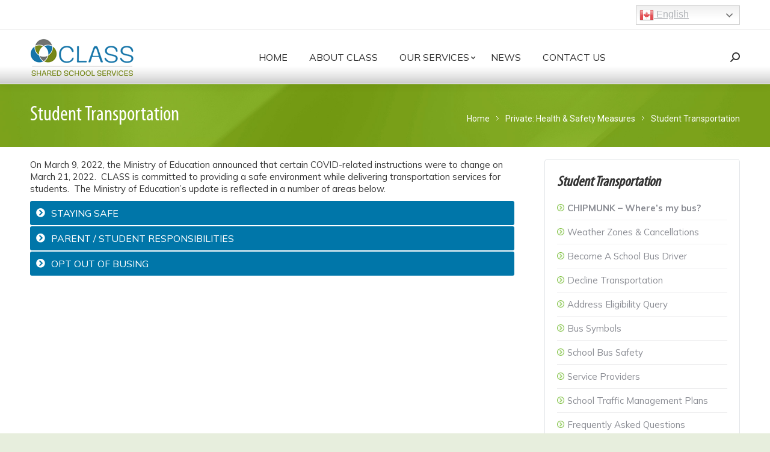

--- FILE ---
content_type: text/html; charset=UTF-8
request_url: https://cklass.ca/covid19/student-transportation/
body_size: 29837
content:
<!DOCTYPE html>
<!--[if !(IE 6) | !(IE 7) | !(IE 8)  ]><!-->
<html lang="en-US" class="no-js">
<!--<![endif]-->
<head>
<meta charset="UTF-8"/>
<meta name="viewport" content="width=device-width, initial-scale=1, maximum-scale=1, user-scalable=0">
<meta name="theme-color" content="#1675a9"/>	<link rel="profile" href="https://gmpg.org/xfn/11"/>
<title>Student Transportation &#8211; CLASS Shared School Services Chatham-Kent</title>
<meta name='robots' content='max-image-preview:large'/>
<link rel='dns-prefetch' href='//fonts.googleapis.com'/>
<link rel="alternate" type="application/rss+xml" title="CLASS Shared School Services Chatham-Kent &raquo; Feed" href="https://cklass.ca/feed/"/>
<link rel="alternate" type="application/rss+xml" title="CLASS Shared School Services Chatham-Kent &raquo; Comments Feed" href="https://cklass.ca/comments/feed/"/>
<link rel="stylesheet" type="text/css" href="//cklass.ca/wp-content/cache/wpfc-minified/1e4n8ia0/h5te8.css" media="all"/>
<style id='wp-block-library-theme-inline-css'>.wp-block-audio figcaption{color:#555;font-size:13px;text-align:center}.is-dark-theme .wp-block-audio figcaption{color:hsla(0,0%,100%,.65)}.wp-block-code>code{font-family:Menlo,Consolas,monaco,monospace;color:#1e1e1e;padding:.8em 1em;border:1px solid #ddd;border-radius:4px}.wp-block-embed figcaption{color:#555;font-size:13px;text-align:center}.is-dark-theme .wp-block-embed figcaption{color:hsla(0,0%,100%,.65)}.blocks-gallery-caption{color:#555;font-size:13px;text-align:center}.is-dark-theme .blocks-gallery-caption{color:hsla(0,0%,100%,.65)}.wp-block-image figcaption{color:#555;font-size:13px;text-align:center}.is-dark-theme .wp-block-image figcaption{color:hsla(0,0%,100%,.65)}.wp-block-pullquote{border-top:4px solid;border-bottom:4px solid;margin-bottom:1.75em;color:currentColor}.wp-block-pullquote__citation,.wp-block-pullquote cite,.wp-block-pullquote footer{color:currentColor;text-transform:uppercase;font-size:.8125em;font-style:normal}.wp-block-quote{border-left:.25em solid;margin:0 0 1.75em;padding-left:1em}.wp-block-quote cite,.wp-block-quote footer{color:currentColor;font-size:.8125em;position:relative;font-style:normal}.wp-block-quote.has-text-align-right{border-left:none;border-right:.25em solid;padding-left:0;padding-right:1em}.wp-block-quote.has-text-align-center{border:none;padding-left:0}.wp-block-quote.is-large,.wp-block-quote.is-style-large,.wp-block-quote.is-style-plain{border:none}.wp-block-search .wp-block-search__label{font-weight:700}.wp-block-group:where(.has-background){padding:1.25em 2.375em}.wp-block-separator{border:none;border-bottom:2px solid;margin-left:auto;margin-right:auto;opacity:.4}.wp-block-separator:not(.is-style-wide):not(.is-style-dots){width:100px}.wp-block-separator.has-background:not(.is-style-dots){border-bottom:none;height:1px}.wp-block-separator.has-background:not(.is-style-wide):not(.is-style-dots){height:2px}.wp-block-table thead{border-bottom:3px solid}.wp-block-table tfoot{border-top:3px solid}.wp-block-table td,.wp-block-table th{padding:.5em;border:1px solid;word-break:normal}.wp-block-table figcaption{color:#555;font-size:13px;text-align:center}.is-dark-theme .wp-block-table figcaption{color:hsla(0,0%,100%,.65)}.wp-block-video figcaption{color:#555;font-size:13px;text-align:center}.is-dark-theme .wp-block-video figcaption{color:hsla(0,0%,100%,.65)}.wp-block-template-part.has-background{padding:1.25em 2.375em;margin-top:0;margin-bottom:0}</style>
<style id='global-styles-inline-css'>body{--wp--preset--color--black:#000000;--wp--preset--color--cyan-bluish-gray:#abb8c3;--wp--preset--color--white:#FFF;--wp--preset--color--pale-pink:#f78da7;--wp--preset--color--vivid-red:#cf2e2e;--wp--preset--color--luminous-vivid-orange:#ff6900;--wp--preset--color--luminous-vivid-amber:#fcb900;--wp--preset--color--light-green-cyan:#7bdcb5;--wp--preset--color--vivid-green-cyan:#00d084;--wp--preset--color--pale-cyan-blue:#8ed1fc;--wp--preset--color--vivid-cyan-blue:#0693e3;--wp--preset--color--vivid-purple:#9b51e0;--wp--preset--color--accent:#1675a9;--wp--preset--color--dark-gray:#111;--wp--preset--color--light-gray:#767676;--wp--preset--gradient--vivid-cyan-blue-to-vivid-purple:linear-gradient(135deg,rgba(6,147,227,1) 0%,rgb(155,81,224) 100%);--wp--preset--gradient--light-green-cyan-to-vivid-green-cyan:linear-gradient(135deg,rgb(122,220,180) 0%,rgb(0,208,130) 100%);--wp--preset--gradient--luminous-vivid-amber-to-luminous-vivid-orange:linear-gradient(135deg,rgba(252,185,0,1) 0%,rgba(255,105,0,1) 100%);--wp--preset--gradient--luminous-vivid-orange-to-vivid-red:linear-gradient(135deg,rgba(255,105,0,1) 0%,rgb(207,46,46) 100%);--wp--preset--gradient--very-light-gray-to-cyan-bluish-gray:linear-gradient(135deg,rgb(238,238,238) 0%,rgb(169,184,195) 100%);--wp--preset--gradient--cool-to-warm-spectrum:linear-gradient(135deg,rgb(74,234,220) 0%,rgb(151,120,209) 20%,rgb(207,42,186) 40%,rgb(238,44,130) 60%,rgb(251,105,98) 80%,rgb(254,248,76) 100%);--wp--preset--gradient--blush-light-purple:linear-gradient(135deg,rgb(255,206,236) 0%,rgb(152,150,240) 100%);--wp--preset--gradient--blush-bordeaux:linear-gradient(135deg,rgb(254,205,165) 0%,rgb(254,45,45) 50%,rgb(107,0,62) 100%);--wp--preset--gradient--luminous-dusk:linear-gradient(135deg,rgb(255,203,112) 0%,rgb(199,81,192) 50%,rgb(65,88,208) 100%);--wp--preset--gradient--pale-ocean:linear-gradient(135deg,rgb(255,245,203) 0%,rgb(182,227,212) 50%,rgb(51,167,181) 100%);--wp--preset--gradient--electric-grass:linear-gradient(135deg,rgb(202,248,128) 0%,rgb(113,206,126) 100%);--wp--preset--gradient--midnight:linear-gradient(135deg,rgb(2,3,129) 0%,rgb(40,116,252) 100%);--wp--preset--duotone--dark-grayscale:url('#wp-duotone-dark-grayscale');--wp--preset--duotone--grayscale:url('#wp-duotone-grayscale');--wp--preset--duotone--purple-yellow:url('#wp-duotone-purple-yellow');--wp--preset--duotone--blue-red:url('#wp-duotone-blue-red');--wp--preset--duotone--midnight:url('#wp-duotone-midnight');--wp--preset--duotone--magenta-yellow:url('#wp-duotone-magenta-yellow');--wp--preset--duotone--purple-green:url('#wp-duotone-purple-green');--wp--preset--duotone--blue-orange:url('#wp-duotone-blue-orange');--wp--preset--font-size--small:13px;--wp--preset--font-size--medium:20px;--wp--preset--font-size--large:36px;--wp--preset--font-size--x-large:42px;}.has-black-color{color:var(--wp--preset--color--black) !important;}.has-cyan-bluish-gray-color{color:var(--wp--preset--color--cyan-bluish-gray) !important;}.has-white-color{color:var(--wp--preset--color--white) !important;}.has-pale-pink-color{color:var(--wp--preset--color--pale-pink) !important;}.has-vivid-red-color{color:var(--wp--preset--color--vivid-red) !important;}.has-luminous-vivid-orange-color{color:var(--wp--preset--color--luminous-vivid-orange) !important;}.has-luminous-vivid-amber-color{color:var(--wp--preset--color--luminous-vivid-amber) !important;}.has-light-green-cyan-color{color:var(--wp--preset--color--light-green-cyan) !important;}.has-vivid-green-cyan-color{color:var(--wp--preset--color--vivid-green-cyan) !important;}.has-pale-cyan-blue-color{color:var(--wp--preset--color--pale-cyan-blue) !important;}.has-vivid-cyan-blue-color{color:var(--wp--preset--color--vivid-cyan-blue) !important;}.has-vivid-purple-color{color:var(--wp--preset--color--vivid-purple) !important;}.has-black-background-color{background-color:var(--wp--preset--color--black) !important;}.has-cyan-bluish-gray-background-color{background-color:var(--wp--preset--color--cyan-bluish-gray) !important;}.has-white-background-color{background-color:var(--wp--preset--color--white) !important;}.has-pale-pink-background-color{background-color:var(--wp--preset--color--pale-pink) !important;}.has-vivid-red-background-color{background-color:var(--wp--preset--color--vivid-red) !important;}.has-luminous-vivid-orange-background-color{background-color:var(--wp--preset--color--luminous-vivid-orange) !important;}.has-luminous-vivid-amber-background-color{background-color:var(--wp--preset--color--luminous-vivid-amber) !important;}.has-light-green-cyan-background-color{background-color:var(--wp--preset--color--light-green-cyan) !important;}.has-vivid-green-cyan-background-color{background-color:var(--wp--preset--color--vivid-green-cyan) !important;}.has-pale-cyan-blue-background-color{background-color:var(--wp--preset--color--pale-cyan-blue) !important;}.has-vivid-cyan-blue-background-color{background-color:var(--wp--preset--color--vivid-cyan-blue) !important;}.has-vivid-purple-background-color{background-color:var(--wp--preset--color--vivid-purple) !important;}.has-black-border-color{border-color:var(--wp--preset--color--black) !important;}.has-cyan-bluish-gray-border-color{border-color:var(--wp--preset--color--cyan-bluish-gray) !important;}.has-white-border-color{border-color:var(--wp--preset--color--white) !important;}.has-pale-pink-border-color{border-color:var(--wp--preset--color--pale-pink) !important;}.has-vivid-red-border-color{border-color:var(--wp--preset--color--vivid-red) !important;}.has-luminous-vivid-orange-border-color{border-color:var(--wp--preset--color--luminous-vivid-orange) !important;}.has-luminous-vivid-amber-border-color{border-color:var(--wp--preset--color--luminous-vivid-amber) !important;}.has-light-green-cyan-border-color{border-color:var(--wp--preset--color--light-green-cyan) !important;}.has-vivid-green-cyan-border-color{border-color:var(--wp--preset--color--vivid-green-cyan) !important;}.has-pale-cyan-blue-border-color{border-color:var(--wp--preset--color--pale-cyan-blue) !important;}.has-vivid-cyan-blue-border-color{border-color:var(--wp--preset--color--vivid-cyan-blue) !important;}.has-vivid-purple-border-color{border-color:var(--wp--preset--color--vivid-purple) !important;}.has-vivid-cyan-blue-to-vivid-purple-gradient-background{background:var(--wp--preset--gradient--vivid-cyan-blue-to-vivid-purple) !important;}.has-light-green-cyan-to-vivid-green-cyan-gradient-background{background:var(--wp--preset--gradient--light-green-cyan-to-vivid-green-cyan) !important;}.has-luminous-vivid-amber-to-luminous-vivid-orange-gradient-background{background:var(--wp--preset--gradient--luminous-vivid-amber-to-luminous-vivid-orange) !important;}.has-luminous-vivid-orange-to-vivid-red-gradient-background{background:var(--wp--preset--gradient--luminous-vivid-orange-to-vivid-red) !important;}.has-very-light-gray-to-cyan-bluish-gray-gradient-background{background:var(--wp--preset--gradient--very-light-gray-to-cyan-bluish-gray) !important;}.has-cool-to-warm-spectrum-gradient-background{background:var(--wp--preset--gradient--cool-to-warm-spectrum) !important;}.has-blush-light-purple-gradient-background{background:var(--wp--preset--gradient--blush-light-purple) !important;}.has-blush-bordeaux-gradient-background{background:var(--wp--preset--gradient--blush-bordeaux) !important;}.has-luminous-dusk-gradient-background{background:var(--wp--preset--gradient--luminous-dusk) !important;}.has-pale-ocean-gradient-background{background:var(--wp--preset--gradient--pale-ocean) !important;}.has-electric-grass-gradient-background{background:var(--wp--preset--gradient--electric-grass) !important;}.has-midnight-gradient-background{background:var(--wp--preset--gradient--midnight) !important;}.has-small-font-size{font-size:var(--wp--preset--font-size--small) !important;}.has-medium-font-size{font-size:var(--wp--preset--font-size--medium) !important;}.has-large-font-size{font-size:var(--wp--preset--font-size--large) !important;}.has-x-large-font-size{font-size:var(--wp--preset--font-size--x-large) !important;}</style>
<link rel="stylesheet" type="text/css" href="//cklass.ca/wp-content/cache/wpfc-minified/7actcgf5/h5te8.css" media="all"/>
<link rel="https://api.w.org/" href="https://cklass.ca/wp-json/"/><link rel="alternate" type="application/json" href="https://cklass.ca/wp-json/wp/v2/pages/3720"/><link rel="canonical" href="https://cklass.ca/covid19/student-transportation/"/>
<link rel="alternate" type="application/json+oembed" href="https://cklass.ca/wp-json/oembed/1.0/embed?url=https%3A%2F%2Fcklass.ca%2Fcovid19%2Fstudent-transportation%2F"/>
<link rel="alternate" type="text/xml+oembed" href="https://cklass.ca/wp-json/oembed/1.0/embed?url=https%3A%2F%2Fcklass.ca%2Fcovid19%2Fstudent-transportation%2F&#038;format=xml"/>
<style>.sltf_form_message.success{color:#008000;}.sltf_form_message.error{color:#ff0000;}</style><meta property="og:site_name" content="CLASS Shared School Services Chatham-Kent"/>
<meta property="og:title" content="Student Transportation"/>
<meta property="og:description" content="On March 9, 2022, the Ministry of Education announced that certain COVID-related instructions were to change on March 21, 2022.  CLASS is committed to providing a safe environment while delivering transportation services for students.  The Ministry of Education’s update is reflected in a number of areas below. &nbsp;"/>
<meta property="og:url" content="https://cklass.ca/covid19/student-transportation/"/>
<meta property="og:type" content="article"/>
<link rel="icon" href="https://cklass.ca/wp-content/uploads/2020/11/cropped-Circles-32x32.jpg" sizes="32x32"/>
<link rel="icon" href="https://cklass.ca/wp-content/uploads/2020/11/cropped-Circles-192x192.jpg" sizes="192x192"/>
<link rel="apple-touch-icon" href="https://cklass.ca/wp-content/uploads/2020/11/cropped-Circles-180x180.jpg"/>
<meta name="msapplication-TileImage" content="https://cklass.ca/wp-content/uploads/2020/11/cropped-Circles-270x270.jpg"/>
<style id="wp-custom-css">div#main-home-background{background:url(https://cklass.ca/wp-content/uploads/2025/10/class-shared-school-services-top.jpg) !important;background-repeat:no-repeat !important;background-size:contain !important;width:100%;padding-bottom:33.7%;}
.cff_owl-next .fa,.cff_owl-prev .fa{line-height:100%!important;font-size:100%!important}
#text-13{float:none!important;display:block;position:relative;left:38%;padding:0!important;max-width:500px;width:500px;margin-top:100px!important}
.footer .textwidget a{color:#1675a9!important}
.popmake-close,body.page-id-1180 li.page_item ul.children li.page_item,body.page-id-1680 li.page_item ul.children li.page_item,body.page-id-1683 li.page_item ul.children li.page_item,body.page-id-1711 li.page_item ul.children li.page_item,body.page-id-1716 li.page_item ul.children li.page_item{display:none}
.contact-info{text-align:center}
.contact-info img{max-width:235px}
.contact-info .dt-btn{margin-top:10px}
.screen-reader-text{border:0;clip:rect(1px,1px,1px,1px);clip-path:inset(50%);height:1px;margin:-1px;overflow:hidden;padding:0;position:absolute;width:1px;word-wrap:normal!important}
.uwy,body .uwy{position:relative!important}
body .uwy.userway_p1 .uai{right:auto;left:calc((100vw - 1200px)/2);top:1.5px;position:absolute!important}
.switcher{position:absolute;top:-16px;right:0}
.single .post:not(.type-event) .post-thumbnail{max-width:300px;float:right;margin-left:15px}
#text-11 a,#text-12 a{background:url(/wp-content/themes/dt-the7-child/images/arrow-right.png)no-repeat left 12px;padding-left:18px;text-decoration:none;border-top:rgba(218,222,225,.8) solid 1px;width:90%;display:inline-block;height:21px;padding-top:8px}
body.page-id-1180 li.page_item ul.children li.page_item.page-item-1180.page_item_has_children,body.page-id-1180 li.page_item ul.children li.page_item.page-item-1180.page_item_has_children li,body.page-id-1680 li.page_item ul.children li.page_item.page-item-1180.page_item_has_children,body.page-id-1680 li.page_item ul.children li.page_item.page-item-1180.page_item_has_children li,body.page-id-1683 li.page_item ul.children li.page_item.page-item-1180.page_item_has_children,body.page-id-1683 li.page_item ul.children li.page_item.page-item-1180.page_item_has_children li,body.page-id-1711 li.page_item ul.children li.page_item.page-item-1180.page_item_has_children,body.page-id-1711 li.page_item ul.children li.page_item.page-item-1180.page_item_has_children li,body.page-id-1716 li.page_item ul.children li.page_item.page-item-1180.page_item_has_children,body.page-id-1716 li.page_item ul.children li.page_item.page-item-1180.page_item_has_children li{display:block!important}
.page-id-1181 .slide{width:100%!important}
.home #main .wf-wrap{width:100%!important;padding-left:0!important;padding-right:0!important}
#main,.home #main,.home #main>.wf-wrap{padding:0!important}
#main #content{padding-bottom:35px!important}
.home .top-call-to-action,.page-title.title-left{margin-top:0!important}
.masthead{background-image:url(/wp-content/themes/dt-the7-child/images/bg-classheader.jpg)!important;background-repeat:repeat-x!important;background-position:bottom!important}
.phantom-sticky .sticky-on.masthead:not(.masthead-mobile){background-image:url(/wp-content/themes/dt-the7-child/images/bg-classheader.jpg)!important;background-repeat:repeat-x!important;background-position:bottom!important}
footer#footer{background:url(/wp-content/uploads/2023/03/class-footer-new-1.jpg)!important;background-size:2560px 780px!important;background-position:top center!important;background-repeat:no-repeat!important;height:780px}
#text-13 section#presscore-blog-posts-2{margin-top:96px!important}
.page-title h1 *,.page-title.title-left h1{color:#fff!important}
.breadcrumbs li{display:inline-block;padding-left:20px;margin-left:6px;background-position:left center;background-repeat:no-repeat}
.breadcrumbs li::before{content:" "!important}
.gform_body *{border-color:#777!important;border-radius:5px!important}
.sidebar-content{border:1px solid rgba(218,222,225,.8);border-radius:5px}
.sidebar-divider-vertical.sidebar-right .sidebar .sidebar-content{padding-top:25px;padding-left:20px;padding-right:20px}
.widget-title{margin-bottom:20px;clear:both}
.wf-container-main aside#sidebar div.widget-title{font-family:"MyriadPro-Cond";font-size:24px;font-style:italic;font-weight:700}
ul#primary-menu>li>a{text-transform:uppercase!important}
#primary-menu>li.has-children>a:after{background-image:url(data:image/svg+xml,%3Csvg%20version=%221.1%22%20xmlns=%22http://www.w3.org/2000/svg%22%20xmlns:xlink=%22http://www.w3.org/1999/xlink%22%20x=%220px%22%20y=%220px%22%20width=%229px%22%20height=%226px%22%20viewBox=%220%200%209%206%22%20enable-background=%22new%200%200%209%206%22%20xml:space=%22preserve%22%3E%3Cpolygon%20fill=%22%23353535%22%20points=%228.205,1.669%204.515,5.516%200.824,1.703%201.846,0.669%204.515,3.344%207.189,0.669%20%22/%3E%3C/svg%3E)}
#primary-menu>li.has-children>a:after,.csstransforms3d #main-nav.fancy-rollovers>li.has-children>a span:after{display:block;position:absolute;top:50%;margin-top:-2px;right:-7px;width:9px;height:6px;content:""}
.copybar{padding-top:25px;padding-bottom:25px}
.copybar .wf-wrap{max-width:1200px;padding:0 40px;margin:0 auto}
footer#footer ul.recent-posts li a:hover{color:#817977}
.sidebar-right .sidebar{border-left:0 solid #fff!important}
.footer .widget .post-content .text-secondary{display:block;margin-top:-1px}
.foot-button-1 a.ctabutton{line-height:19px}
#comments,.blog-content .author,.blog-content .category-link,.blog-content .comment-link,.blog-media .fancy-date a{display:none!important}
.footer-heading{text-align:center;margin-top:20px}
@media only screen and (min-width:885px) {
.footer-heading{display:none!important}
}
@media only screen and (max-width:892px) {
.home div.mobile-footer-share,.home footer#footer{display:block!important}
}
@media only screen and (min-width:1200px) {
a.twitter-share{display:block;width:35px;height:35px;position:absolute;left:1002px;top:440px;cursor:pointer}
}
.mobile-footer-share{text-align:center}
#gtranslate_wrapper{top:28px!important;right:5px!important}
.popup-search-wrap::before{z-index:9999}
@media only screen and (max-width:1575px) {
#gtranslate_wrapper{top:90px!important;right:auto!important;left:0!important}
}
@media only screen and (max-width:992px) {
#gtranslate_wrapper{top:28px!important;right:155px!important;left:auto!important}
}
@media only screen and (max-width:592px) {
#gtranslate_wrapper{top:28px!important;right:125px!important;left:auto!important}
}
@media only screen and (max-width:505px) {
#gtranslate_wrapper{top:90px!important;right:auto!important;left:0!important;z-index:2!important}
}
@media only screen and (min-width:885px) {
.mobile-footer-share{display:none}
}
@media only screen and (max-width:885px) {
.home .top-call-to-action{margin-top:30px!important}
footer#footer{background:#fff!important;padding-bottom:10px!important}
footer#footer h3,footer#footer h4{color:#817977!important;text-decoration:underline!important}
.all-mobile-shares{width:145px;margin:auto;padding-top:20px!important}
.copybar .wf-td{width:100%!important;text-align:center!important;display:block!important;margin-left:0!important}
.copybar .wf-float-left{float:none!important}
section#presscore-blog-posts-2{margin-top:0!important}
#footer .wf-container-footer{padding-top:5px!important;padding-bottom:5px!important}
}
.all-mobile-shares img{width:32px}
@media only screen and (max-width:884px) {
.email-share{float:right}
#text-13{float:none!important;display:block;position:relative;left:auto;padding:0!important;max-width:100%;width:100%;margin-top:10px!important}
}
@media only screen and (max-width:1300px) {
body .uwy.userway_p1 .uai{left:50px}
}
@media only screen and (max-width:1200px) {
a.facebook-share,a.linkedin-share,div.email-share{display:inline!important;position:relative;left:auto;top:auto}
footer#footer h4{color:#817977!important;text-decoration:underline!important}
.share-container{display:none!important}
.home div.mobile-footer-share{display:block!important}
#text-13{left:18%}
footer#footer{background-size:2688px 780px!important}
}
@media screen and (max-width:778px){
#footer .wf-container-footer{padding-top:0!important}
.switcher{right:auto}
body .uwy.userway_p1 .uai{left:10px}
.masthead .top-bar .left-widgets{justify-content:normal}
}
.widget_nav_menu li::before{content:'';width:1.1rem;height:1rem;display:inline-block;background:url("/wp-content/themes/dt-the7-child/images/arrow-right.png");background-repeat:no-repeat;background-size:.8em;background-position:bottom left;}
@media(min-width:886px){
footer .facebook-share{
left:auto;right:165px;bottom:-10px;top:auto;}
footer .instagram-share{
height:32px;width:32px;display:block;position:absolute;bottom:-24px;right:82px;}
footer .twitter-share{
right:215px;top:auto !important;left:auto !important;bottom:-50px;}
}
details{background:#f4f4f4;color:#333;border-radius:5px;z-index:0;position:relative;}
details + details{margin-top:10px;}
details > *:not(summary){padding-left:20px;padding-right:20px;}
details > *:nth-child(2){padding-top:20px;}
details > *:last-child{padding-bottom:20px;}
summary{cursor:pointer;background:#0076a9;padding:10px;color:#fff;}
body img{max-width:100%;}
button[onclick^="plusDivs"]{border:1px solid #fff;background:#fffa;transform:translateY(-20px) translateX(10px);padding:4px 10px;border-radius:4px;backdrop-filter:blur(5px)}
.simSlide{height:auto;margin-bottom:-40px;}
.class-footer{background:url(https://cklass.ca/wp-content/uploads/2025/10/class-scene-footer.jpg) !important;background-size:contain !important;background-repeat:no-repeat !important;padding-bottom:24.77% !important;position:relative !important;}</style>
<script async src="https://www.googletagmanager.com/gtag/js?id=G-PW2X19NYMR"></script>
<script>window.dataLayer=window.dataLayer||[];
function gtag(){dataLayer.push(arguments);}
gtag('js', new Date());
gtag('config', 'G-PW2X19NYMR');</script><style id='the7-custom-inline-css'>.sub-nav .menu-item i.fa, .sub-nav .menu-item i.fas, .sub-nav .menu-item i.far, .sub-nav .menu-item i.fab{text-align:center;width:1.25em;}</style>
<script data-wpfc-render="false">var Wpfcll={s:[],osl:0,scroll:false,i:function(){Wpfcll.ss();window.addEventListener('load',function(){window.addEventListener("DOMSubtreeModified",function(e){Wpfcll.osl=Wpfcll.s.length;Wpfcll.ss();if(Wpfcll.s.length > Wpfcll.osl){Wpfcll.ls(false);}},false);Wpfcll.ls(true);});window.addEventListener('scroll',function(){Wpfcll.scroll=true;Wpfcll.ls(false);});window.addEventListener('resize',function(){Wpfcll.scroll=true;Wpfcll.ls(false);});window.addEventListener('click',function(){Wpfcll.scroll=true;Wpfcll.ls(false);});},c:function(e,pageload){var w=document.documentElement.clientHeight || body.clientHeight;var n=0;if(pageload){n=0;}else{n=(w > 800) ? 800:200;n=Wpfcll.scroll ? 800:n;}var er=e.getBoundingClientRect();var t=0;var p=e.parentNode ? e.parentNode:false;if(typeof p.getBoundingClientRect=="undefined"){var pr=false;}else{var pr=p.getBoundingClientRect();}if(er.x==0 && er.y==0){for(var i=0;i < 10;i++){if(p){if(pr.x==0 && pr.y==0){if(p.parentNode){p=p.parentNode;}if(typeof p.getBoundingClientRect=="undefined"){pr=false;}else{pr=p.getBoundingClientRect();}}else{t=pr.top;break;}}};}else{t=er.top;}if(w - t+n > 0){return true;}return false;},r:function(e,pageload){var s=this;var oc,ot;try{oc=e.getAttribute("data-wpfc-original-src");ot=e.getAttribute("data-wpfc-original-srcset");originalsizes=e.getAttribute("data-wpfc-original-sizes");if(s.c(e,pageload)){if(oc || ot){if(e.tagName=="DIV" || e.tagName=="A" || e.tagName=="SPAN"){e.style.backgroundImage="url("+oc+")";e.removeAttribute("data-wpfc-original-src");e.removeAttribute("data-wpfc-original-srcset");e.removeAttribute("onload");}else{if(oc){e.setAttribute('src',oc);}if(ot){e.setAttribute('srcset',ot);}if(originalsizes){e.setAttribute('sizes',originalsizes);}if(e.getAttribute("alt") && e.getAttribute("alt")=="blank"){e.removeAttribute("alt");}e.removeAttribute("data-wpfc-original-src");e.removeAttribute("data-wpfc-original-srcset");e.removeAttribute("data-wpfc-original-sizes");e.removeAttribute("onload");if(e.tagName=="IFRAME"){e.onload=function(){if(typeof window.jQuery !="undefined"){if(jQuery.fn.fitVids){jQuery(e).parent().fitVids({customSelector:"iframe[src]"});}}var s=e.getAttribute("src").match(/templates\/youtube\.html\#(.+)/);var y="https://www.youtube.com/embed/";if(s){try{var i=e.contentDocument || e.contentWindow;if(i.location.href=="about:blank"){e.setAttribute('src',y+s[1]);}}catch(err){e.setAttribute('src',y+s[1]);}}}}}}else{if(e.tagName=="NOSCRIPT"){if(jQuery(e).attr("data-type")=="wpfc"){e.removeAttribute("data-type");jQuery(e).after(jQuery(e).text());}}}}}catch(error){console.log(error);console.log("==>",e);}},ss:function(){var i=Array.prototype.slice.call(document.getElementsByTagName("img"));var f=Array.prototype.slice.call(document.getElementsByTagName("iframe"));var d=Array.prototype.slice.call(document.getElementsByTagName("div"));var a=Array.prototype.slice.call(document.getElementsByTagName("a"));var s=Array.prototype.slice.call(document.getElementsByTagName("span"));var n=Array.prototype.slice.call(document.getElementsByTagName("noscript"));this.s=i.concat(f).concat(d).concat(a).concat(s).concat(n);},ls:function(pageload){var s=this;[].forEach.call(s.s,function(e,index){s.r(e,pageload);});}};document.addEventListener('DOMContentLoaded',function(){wpfci();});function wpfci(){Wpfcll.i();}</script>
</head>
<body data-rsssl=1 class="page-template-default page page-id-3720 page-child parent-pageid-3705 wp-embed-responsive dt-responsive-on right-mobile-menu-close-icon ouside-menu-close-icon mobile-hamburger-close-bg-enable mobile-hamburger-close-bg-hover-enable fade-medium-mobile-menu-close-icon fade-medium-menu-close-icon srcset-enabled btn-flat custom-btn-color custom-btn-hover-color phantom-sticky phantom-shadow-decoration phantom-custom-logo-on sticky-mobile-header top-header first-switch-logo-left first-switch-menu-right second-switch-logo-left second-switch-menu-right right-mobile-menu no-avatars popup-message-style the7-ver-9.3.1">
<div id="page">
<a class="skip-link screen-reader-text" href="#content">Skip to content</a>
<div class="masthead inline-header center widgets full-height shadow-decoration shadow-mobile-header-decoration small-mobile-menu-icon dt-parent-menu-clickable show-sub-menu-on-hover show-device-logo show-mobile-logo" role="banner">
<div class="top-bar full-width-line top-bar-line-hide">
<div class="top-bar-bg"></div><div class="mini-widgets left-widgets"></div><div class="right-widgets mini-widgets"><div class="text-area show-on-desktop in-top-bar-right in-top-bar"><p></p>
<style>.switcher{font-family:Arial;font-size:12pt;text-align:left;cursor:pointer;overflow:hidden;width:173px;line-height:17px;}
.switcher a{text-decoration:none;display:block;font-size:12pt;-webkit-box-sizing:content-box;-moz-box-sizing:content-box;box-sizing:content-box;}
.switcher a img{vertical-align:middle;display:inline;border:0;padding:0;margin:0;opacity:0.8;}
.switcher a:hover img{opacity:1;}
.switcher .selected{background:#ffffff linear-gradient(180deg, #efefef 0%, #ffffff 70%);position:relative;z-index:9999;}
.switcher .selected a{border:1px solid #cccccc;color:#666666;padding:3px 5px;width:161px;}
.switcher .selected a:after{height:24px;display:inline-block;position:absolute;right:10px;width:15px;background-position:50%;background-size:11px;background-image:url("data:image/svg+xml;utf8,<svg xmlns='http://www.w3.org/2000/svg' width='16' height='16' viewBox='0 0 285 285'><path d='M282 76.5l-14.2-14.3a9 9 0 0 0-13.1 0L142.5 174.4 30.3 62.2a9 9 0 0 0-13.2 0L3 76.5a9 9 0 0 0 0 13.1l133 133a9 9 0 0 0 13.1 0l133-133a9 9 0 0 0 0-13z' style='fill:%23666666'/></svg>");background-repeat:no-repeat;content:""!important;transition:all .2s;}
.switcher .selected a.open:after{-webkit-transform:rotate(-180deg);transform:rotate(-180deg);}
.switcher .selected a:hover{background:#f0f0f0}
.switcher .option{position:relative;z-index:9998;border-left:1px solid #cccccc;border-right:1px solid #cccccc;border-bottom:1px solid #cccccc;background-color:#eeeeee;display:none;width:171px;max-height:198px;-webkit-box-sizing:content-box;-moz-box-sizing:content-box;box-sizing:content-box;overflow-y:auto;overflow-x:hidden;}
.switcher .option a{color:#000000;padding:3px 5px;}
.switcher .option a:hover{background:#ffffff;}
.switcher .option a.selected{background:#ffffff;}
#selected_lang_name{float:none;}
.l_name{float:none !important;margin:0;}
.switcher .option::-webkit-scrollbar-track{-webkit-box-shadow:inset 0 0 3px rgba(0,0,0,0.3);border-radius:5px;background-color:#f5f5f5;}
.switcher .option::-webkit-scrollbar{width:5px;}
.switcher .option::-webkit-scrollbar-thumb{border-radius:5px;-webkit-box-shadow:inset 0 0 3px rgba(0,0,0,.3);background-color:#888;}</style>
<div class="switcher notranslate">
<div class="selected"> <a href="#" onclick="return false;"><img src="//cklass.ca/wp-content/plugins/gtranslate/flags/24/en-ca.png" height="24" width="24" alt="en"/> English</a></div><div class="option"> <a href="#" onclick="doGTranslate('en|en');jQuery('div.switcher div.selected a').html(jQuery(this).html());return false;" title="English" class="nturl selected"><img data-gt-lazy-src="//cklass.ca/wp-content/plugins/gtranslate/flags/24/en-ca.png" height="24" width="24" alt="en"/> English</a><a href="#" onclick="doGTranslate('en|fr');jQuery('div.switcher div.selected a').html(jQuery(this).html());return false;" title="Français" class="nturl"><img data-gt-lazy-src="//cklass.ca/wp-content/plugins/gtranslate/flags/24/fr-qc.png" height="24" width="24" alt="fr"/> Français</a><a href="#" onclick="doGTranslate('en|af');jQuery('div.switcher div.selected a').html(jQuery(this).html());return false;" title="Afrikaans" class="nturl"><img data-gt-lazy-src="//cklass.ca/wp-content/plugins/gtranslate/flags/24/af.png" height="24" width="24" alt="af"/> Afrikaans</a><a href="#" onclick="doGTranslate('en|sq');jQuery('div.switcher div.selected a').html(jQuery(this).html());return false;" title="Shqip" class="nturl"><img data-gt-lazy-src="//cklass.ca/wp-content/plugins/gtranslate/flags/24/sq.png" height="24" width="24" alt="sq"/> Shqip</a><a href="#" onclick="doGTranslate('en|am');jQuery('div.switcher div.selected a').html(jQuery(this).html());return false;" title="አማርኛ" class="nturl"><img data-gt-lazy-src="//cklass.ca/wp-content/plugins/gtranslate/flags/24/am.png" height="24" width="24" alt="am"/> አማርኛ</a><a href="#" onclick="doGTranslate('en|ar');jQuery('div.switcher div.selected a').html(jQuery(this).html());return false;" title="العربية" class="nturl"><img data-gt-lazy-src="//cklass.ca/wp-content/plugins/gtranslate/flags/24/ar.png" height="24" width="24" alt="ar"/> العربية</a><a href="#" onclick="doGTranslate('en|hy');jQuery('div.switcher div.selected a').html(jQuery(this).html());return false;" title="Հայերեն" class="nturl"><img data-gt-lazy-src="//cklass.ca/wp-content/plugins/gtranslate/flags/24/hy.png" height="24" width="24" alt="hy"/> Հայերեն</a><a href="#" onclick="doGTranslate('en|az');jQuery('div.switcher div.selected a').html(jQuery(this).html());return false;" title="Azərbaycan dili" class="nturl"><img data-gt-lazy-src="//cklass.ca/wp-content/plugins/gtranslate/flags/24/az.png" height="24" width="24" alt="az"/> Azərbaycan dili</a><a href="#" onclick="doGTranslate('en|eu');jQuery('div.switcher div.selected a').html(jQuery(this).html());return false;" title="Euskara" class="nturl"><img data-gt-lazy-src="//cklass.ca/wp-content/plugins/gtranslate/flags/24/eu.png" height="24" width="24" alt="eu"/> Euskara</a><a href="#" onclick="doGTranslate('en|be');jQuery('div.switcher div.selected a').html(jQuery(this).html());return false;" title="Беларуская мова" class="nturl"><img data-gt-lazy-src="//cklass.ca/wp-content/plugins/gtranslate/flags/24/be.png" height="24" width="24" alt="be"/> Беларуская мова</a><a href="#" onclick="doGTranslate('en|bn');jQuery('div.switcher div.selected a').html(jQuery(this).html());return false;" title="বাংলা" class="nturl"><img data-gt-lazy-src="//cklass.ca/wp-content/plugins/gtranslate/flags/24/bn.png" height="24" width="24" alt="bn"/> বাংলা</a><a href="#" onclick="doGTranslate('en|bs');jQuery('div.switcher div.selected a').html(jQuery(this).html());return false;" title="Bosanski" class="nturl"><img data-gt-lazy-src="//cklass.ca/wp-content/plugins/gtranslate/flags/24/bs.png" height="24" width="24" alt="bs"/> Bosanski</a><a href="#" onclick="doGTranslate('en|bg');jQuery('div.switcher div.selected a').html(jQuery(this).html());return false;" title="Български" class="nturl"><img data-gt-lazy-src="//cklass.ca/wp-content/plugins/gtranslate/flags/24/bg.png" height="24" width="24" alt="bg"/> Български</a><a href="#" onclick="doGTranslate('en|ca');jQuery('div.switcher div.selected a').html(jQuery(this).html());return false;" title="Català" class="nturl"><img data-gt-lazy-src="//cklass.ca/wp-content/plugins/gtranslate/flags/24/ca.png" height="24" width="24" alt="ca"/> Català</a><a href="#" onclick="doGTranslate('en|ceb');jQuery('div.switcher div.selected a').html(jQuery(this).html());return false;" title="Cebuano" class="nturl"><img data-gt-lazy-src="//cklass.ca/wp-content/plugins/gtranslate/flags/24/ceb.png" height="24" width="24" alt="ceb"/> Cebuano</a><a href="#" onclick="doGTranslate('en|ny');jQuery('div.switcher div.selected a').html(jQuery(this).html());return false;" title="Chichewa" class="nturl"><img data-gt-lazy-src="//cklass.ca/wp-content/plugins/gtranslate/flags/24/ny.png" height="24" width="24" alt="ny"/> Chichewa</a><a href="#" onclick="doGTranslate('en|zh-CN');jQuery('div.switcher div.selected a').html(jQuery(this).html());return false;" title="简体中文" class="nturl"><img data-gt-lazy-src="//cklass.ca/wp-content/plugins/gtranslate/flags/24/zh-CN.png" height="24" width="24" alt="zh-CN"/> 简体中文</a><a href="#" onclick="doGTranslate('en|zh-TW');jQuery('div.switcher div.selected a').html(jQuery(this).html());return false;" title="繁體中文" class="nturl"><img data-gt-lazy-src="//cklass.ca/wp-content/plugins/gtranslate/flags/24/zh-TW.png" height="24" width="24" alt="zh-TW"/> 繁體中文</a><a href="#" onclick="doGTranslate('en|co');jQuery('div.switcher div.selected a').html(jQuery(this).html());return false;" title="Corsu" class="nturl"><img data-gt-lazy-src="//cklass.ca/wp-content/plugins/gtranslate/flags/24/co.png" height="24" width="24" alt="co"/> Corsu</a><a href="#" onclick="doGTranslate('en|hr');jQuery('div.switcher div.selected a').html(jQuery(this).html());return false;" title="Hrvatski" class="nturl"><img data-gt-lazy-src="//cklass.ca/wp-content/plugins/gtranslate/flags/24/hr.png" height="24" width="24" alt="hr"/> Hrvatski</a><a href="#" onclick="doGTranslate('en|cs');jQuery('div.switcher div.selected a').html(jQuery(this).html());return false;" title="Čeština‎" class="nturl"><img data-gt-lazy-src="//cklass.ca/wp-content/plugins/gtranslate/flags/24/cs.png" height="24" width="24" alt="cs"/> Čeština‎</a><a href="#" onclick="doGTranslate('en|da');jQuery('div.switcher div.selected a').html(jQuery(this).html());return false;" title="Dansk" class="nturl"><img data-gt-lazy-src="//cklass.ca/wp-content/plugins/gtranslate/flags/24/da.png" height="24" width="24" alt="da"/> Dansk</a><a href="#" onclick="doGTranslate('en|nl');jQuery('div.switcher div.selected a').html(jQuery(this).html());return false;" title="Nederlands" class="nturl"><img data-gt-lazy-src="//cklass.ca/wp-content/plugins/gtranslate/flags/24/nl.png" height="24" width="24" alt="nl"/> Nederlands</a><a href="#" onclick="doGTranslate('en|eo');jQuery('div.switcher div.selected a').html(jQuery(this).html());return false;" title="Esperanto" class="nturl"><img data-gt-lazy-src="//cklass.ca/wp-content/plugins/gtranslate/flags/24/eo.png" height="24" width="24" alt="eo"/> Esperanto</a><a href="#" onclick="doGTranslate('en|et');jQuery('div.switcher div.selected a').html(jQuery(this).html());return false;" title="Eesti" class="nturl"><img data-gt-lazy-src="//cklass.ca/wp-content/plugins/gtranslate/flags/24/et.png" height="24" width="24" alt="et"/> Eesti</a><a href="#" onclick="doGTranslate('en|tl');jQuery('div.switcher div.selected a').html(jQuery(this).html());return false;" title="Filipino" class="nturl"><img data-gt-lazy-src="//cklass.ca/wp-content/plugins/gtranslate/flags/24/tl.png" height="24" width="24" alt="tl"/> Filipino</a><a href="#" onclick="doGTranslate('en|fi');jQuery('div.switcher div.selected a').html(jQuery(this).html());return false;" title="Suomi" class="nturl"><img data-gt-lazy-src="//cklass.ca/wp-content/plugins/gtranslate/flags/24/fi.png" height="24" width="24" alt="fi"/> Suomi</a><a href="#" onclick="doGTranslate('en|fy');jQuery('div.switcher div.selected a').html(jQuery(this).html());return false;" title="Frysk" class="nturl"><img data-gt-lazy-src="//cklass.ca/wp-content/plugins/gtranslate/flags/24/fy.png" height="24" width="24" alt="fy"/> Frysk</a><a href="#" onclick="doGTranslate('en|gl');jQuery('div.switcher div.selected a').html(jQuery(this).html());return false;" title="Galego" class="nturl"><img data-gt-lazy-src="//cklass.ca/wp-content/plugins/gtranslate/flags/24/gl.png" height="24" width="24" alt="gl"/> Galego</a><a href="#" onclick="doGTranslate('en|ka');jQuery('div.switcher div.selected a').html(jQuery(this).html());return false;" title="ქართული" class="nturl"><img data-gt-lazy-src="//cklass.ca/wp-content/plugins/gtranslate/flags/24/ka.png" height="24" width="24" alt="ka"/> ქართული</a><a href="#" onclick="doGTranslate('en|de');jQuery('div.switcher div.selected a').html(jQuery(this).html());return false;" title="Deutsch" class="nturl"><img data-gt-lazy-src="//cklass.ca/wp-content/plugins/gtranslate/flags/24/de.png" height="24" width="24" alt="de"/> Deutsch</a><a href="#" onclick="doGTranslate('en|el');jQuery('div.switcher div.selected a').html(jQuery(this).html());return false;" title="Ελληνικά" class="nturl"><img data-gt-lazy-src="//cklass.ca/wp-content/plugins/gtranslate/flags/24/el.png" height="24" width="24" alt="el"/> Ελληνικά</a><a href="#" onclick="doGTranslate('en|gu');jQuery('div.switcher div.selected a').html(jQuery(this).html());return false;" title="ગુજરાતી" class="nturl"><img data-gt-lazy-src="//cklass.ca/wp-content/plugins/gtranslate/flags/24/gu.png" height="24" width="24" alt="gu"/> ગુજરાતી</a><a href="#" onclick="doGTranslate('en|ht');jQuery('div.switcher div.selected a').html(jQuery(this).html());return false;" title="Kreyol ayisyen" class="nturl"><img data-gt-lazy-src="//cklass.ca/wp-content/plugins/gtranslate/flags/24/ht.png" height="24" width="24" alt="ht"/> Kreyol ayisyen</a><a href="#" onclick="doGTranslate('en|ha');jQuery('div.switcher div.selected a').html(jQuery(this).html());return false;" title="Harshen Hausa" class="nturl"><img data-gt-lazy-src="//cklass.ca/wp-content/plugins/gtranslate/flags/24/ha.png" height="24" width="24" alt="ha"/> Harshen Hausa</a><a href="#" onclick="doGTranslate('en|haw');jQuery('div.switcher div.selected a').html(jQuery(this).html());return false;" title="Ōlelo Hawaiʻi" class="nturl"><img data-gt-lazy-src="//cklass.ca/wp-content/plugins/gtranslate/flags/24/haw.png" height="24" width="24" alt="haw"/> Ōlelo Hawaiʻi</a><a href="#" onclick="doGTranslate('en|iw');jQuery('div.switcher div.selected a').html(jQuery(this).html());return false;" title="עִבְרִית" class="nturl"><img data-gt-lazy-src="//cklass.ca/wp-content/plugins/gtranslate/flags/24/iw.png" height="24" width="24" alt="iw"/> עִבְרִית</a><a href="#" onclick="doGTranslate('en|hi');jQuery('div.switcher div.selected a').html(jQuery(this).html());return false;" title="हिन्दी" class="nturl"><img data-gt-lazy-src="//cklass.ca/wp-content/plugins/gtranslate/flags/24/hi.png" height="24" width="24" alt="hi"/> हिन्दी</a><a href="#" onclick="doGTranslate('en|hmn');jQuery('div.switcher div.selected a').html(jQuery(this).html());return false;" title="Hmong" class="nturl"><img data-gt-lazy-src="//cklass.ca/wp-content/plugins/gtranslate/flags/24/hmn.png" height="24" width="24" alt="hmn"/> Hmong</a><a href="#" onclick="doGTranslate('en|hu');jQuery('div.switcher div.selected a').html(jQuery(this).html());return false;" title="Magyar" class="nturl"><img data-gt-lazy-src="//cklass.ca/wp-content/plugins/gtranslate/flags/24/hu.png" height="24" width="24" alt="hu"/> Magyar</a><a href="#" onclick="doGTranslate('en|is');jQuery('div.switcher div.selected a').html(jQuery(this).html());return false;" title="Íslenska" class="nturl"><img data-gt-lazy-src="//cklass.ca/wp-content/plugins/gtranslate/flags/24/is.png" height="24" width="24" alt="is"/> Íslenska</a><a href="#" onclick="doGTranslate('en|ig');jQuery('div.switcher div.selected a').html(jQuery(this).html());return false;" title="Igbo" class="nturl"><img data-gt-lazy-src="//cklass.ca/wp-content/plugins/gtranslate/flags/24/ig.png" height="24" width="24" alt="ig"/> Igbo</a><a href="#" onclick="doGTranslate('en|id');jQuery('div.switcher div.selected a').html(jQuery(this).html());return false;" title="Bahasa Indonesia" class="nturl"><img data-gt-lazy-src="//cklass.ca/wp-content/plugins/gtranslate/flags/24/id.png" height="24" width="24" alt="id"/> Bahasa Indonesia</a><a href="#" onclick="doGTranslate('en|ga');jQuery('div.switcher div.selected a').html(jQuery(this).html());return false;" title="Gaelige" class="nturl"><img data-gt-lazy-src="//cklass.ca/wp-content/plugins/gtranslate/flags/24/ga.png" height="24" width="24" alt="ga"/> Gaelige</a><a href="#" onclick="doGTranslate('en|it');jQuery('div.switcher div.selected a').html(jQuery(this).html());return false;" title="Italiano" class="nturl"><img data-gt-lazy-src="//cklass.ca/wp-content/plugins/gtranslate/flags/24/it.png" height="24" width="24" alt="it"/> Italiano</a><a href="#" onclick="doGTranslate('en|ja');jQuery('div.switcher div.selected a').html(jQuery(this).html());return false;" title="日本語" class="nturl"><img data-gt-lazy-src="//cklass.ca/wp-content/plugins/gtranslate/flags/24/ja.png" height="24" width="24" alt="ja"/> 日本語</a><a href="#" onclick="doGTranslate('en|jw');jQuery('div.switcher div.selected a').html(jQuery(this).html());return false;" title="Basa Jawa" class="nturl"><img data-gt-lazy-src="//cklass.ca/wp-content/plugins/gtranslate/flags/24/jw.png" height="24" width="24" alt="jw"/> Basa Jawa</a><a href="#" onclick="doGTranslate('en|kn');jQuery('div.switcher div.selected a').html(jQuery(this).html());return false;" title="ಕನ್ನಡ" class="nturl"><img data-gt-lazy-src="//cklass.ca/wp-content/plugins/gtranslate/flags/24/kn.png" height="24" width="24" alt="kn"/> ಕನ್ನಡ</a><a href="#" onclick="doGTranslate('en|kk');jQuery('div.switcher div.selected a').html(jQuery(this).html());return false;" title="Қазақ тілі" class="nturl"><img data-gt-lazy-src="//cklass.ca/wp-content/plugins/gtranslate/flags/24/kk.png" height="24" width="24" alt="kk"/> Қазақ тілі</a><a href="#" onclick="doGTranslate('en|km');jQuery('div.switcher div.selected a').html(jQuery(this).html());return false;" title="ភាសាខ្មែរ" class="nturl"><img data-gt-lazy-src="//cklass.ca/wp-content/plugins/gtranslate/flags/24/km.png" height="24" width="24" alt="km"/> ភាសាខ្មែរ</a><a href="#" onclick="doGTranslate('en|ko');jQuery('div.switcher div.selected a').html(jQuery(this).html());return false;" title="한국어" class="nturl"><img data-gt-lazy-src="//cklass.ca/wp-content/plugins/gtranslate/flags/24/ko.png" height="24" width="24" alt="ko"/> 한국어</a><a href="#" onclick="doGTranslate('en|ku');jQuery('div.switcher div.selected a').html(jQuery(this).html());return false;" title="كوردی‎" class="nturl"><img data-gt-lazy-src="//cklass.ca/wp-content/plugins/gtranslate/flags/24/ku.png" height="24" width="24" alt="ku"/> كوردی‎</a><a href="#" onclick="doGTranslate('en|ky');jQuery('div.switcher div.selected a').html(jQuery(this).html());return false;" title="Кыргызча" class="nturl"><img data-gt-lazy-src="//cklass.ca/wp-content/plugins/gtranslate/flags/24/ky.png" height="24" width="24" alt="ky"/> Кыргызча</a><a href="#" onclick="doGTranslate('en|lo');jQuery('div.switcher div.selected a').html(jQuery(this).html());return false;" title="ພາສາລາວ" class="nturl"><img data-gt-lazy-src="//cklass.ca/wp-content/plugins/gtranslate/flags/24/lo.png" height="24" width="24" alt="lo"/> ພາສາລາວ</a><a href="#" onclick="doGTranslate('en|la');jQuery('div.switcher div.selected a').html(jQuery(this).html());return false;" title="Latin" class="nturl"><img data-gt-lazy-src="//cklass.ca/wp-content/plugins/gtranslate/flags/24/la.png" height="24" width="24" alt="la"/> Latin</a><a href="#" onclick="doGTranslate('en|lv');jQuery('div.switcher div.selected a').html(jQuery(this).html());return false;" title="Latviešu valoda" class="nturl"><img data-gt-lazy-src="//cklass.ca/wp-content/plugins/gtranslate/flags/24/lv.png" height="24" width="24" alt="lv"/> Latviešu valoda</a><a href="#" onclick="doGTranslate('en|lt');jQuery('div.switcher div.selected a').html(jQuery(this).html());return false;" title="Lietuvių kalba" class="nturl"><img data-gt-lazy-src="//cklass.ca/wp-content/plugins/gtranslate/flags/24/lt.png" height="24" width="24" alt="lt"/> Lietuvių kalba</a><a href="#" onclick="doGTranslate('en|lb');jQuery('div.switcher div.selected a').html(jQuery(this).html());return false;" title="Lëtzebuergesch" class="nturl"><img data-gt-lazy-src="//cklass.ca/wp-content/plugins/gtranslate/flags/24/lb.png" height="24" width="24" alt="lb"/> Lëtzebuergesch</a><a href="#" onclick="doGTranslate('en|mk');jQuery('div.switcher div.selected a').html(jQuery(this).html());return false;" title="Македонски јазик" class="nturl"><img data-gt-lazy-src="//cklass.ca/wp-content/plugins/gtranslate/flags/24/mk.png" height="24" width="24" alt="mk"/> Македонски јазик</a><a href="#" onclick="doGTranslate('en|mg');jQuery('div.switcher div.selected a').html(jQuery(this).html());return false;" title="Malagasy" class="nturl"><img data-gt-lazy-src="//cklass.ca/wp-content/plugins/gtranslate/flags/24/mg.png" height="24" width="24" alt="mg"/> Malagasy</a><a href="#" onclick="doGTranslate('en|ms');jQuery('div.switcher div.selected a').html(jQuery(this).html());return false;" title="Bahasa Melayu" class="nturl"><img data-gt-lazy-src="//cklass.ca/wp-content/plugins/gtranslate/flags/24/ms.png" height="24" width="24" alt="ms"/> Bahasa Melayu</a><a href="#" onclick="doGTranslate('en|ml');jQuery('div.switcher div.selected a').html(jQuery(this).html());return false;" title="മലയാളം" class="nturl"><img data-gt-lazy-src="//cklass.ca/wp-content/plugins/gtranslate/flags/24/ml.png" height="24" width="24" alt="ml"/> മലയാളം</a><a href="#" onclick="doGTranslate('en|mt');jQuery('div.switcher div.selected a').html(jQuery(this).html());return false;" title="Maltese" class="nturl"><img data-gt-lazy-src="//cklass.ca/wp-content/plugins/gtranslate/flags/24/mt.png" height="24" width="24" alt="mt"/> Maltese</a><a href="#" onclick="doGTranslate('en|mi');jQuery('div.switcher div.selected a').html(jQuery(this).html());return false;" title="Te Reo Māori" class="nturl"><img data-gt-lazy-src="//cklass.ca/wp-content/plugins/gtranslate/flags/24/mi.png" height="24" width="24" alt="mi"/> Te Reo Māori</a><a href="#" onclick="doGTranslate('en|mr');jQuery('div.switcher div.selected a').html(jQuery(this).html());return false;" title="मराठी" class="nturl"><img data-gt-lazy-src="//cklass.ca/wp-content/plugins/gtranslate/flags/24/mr.png" height="24" width="24" alt="mr"/> मराठी</a><a href="#" onclick="doGTranslate('en|mn');jQuery('div.switcher div.selected a').html(jQuery(this).html());return false;" title="Монгол" class="nturl"><img data-gt-lazy-src="//cklass.ca/wp-content/plugins/gtranslate/flags/24/mn.png" height="24" width="24" alt="mn"/> Монгол</a><a href="#" onclick="doGTranslate('en|my');jQuery('div.switcher div.selected a').html(jQuery(this).html());return false;" title="ဗမာစာ" class="nturl"><img data-gt-lazy-src="//cklass.ca/wp-content/plugins/gtranslate/flags/24/my.png" height="24" width="24" alt="my"/> ဗမာစာ</a><a href="#" onclick="doGTranslate('en|ne');jQuery('div.switcher div.selected a').html(jQuery(this).html());return false;" title="नेपाली" class="nturl"><img data-gt-lazy-src="//cklass.ca/wp-content/plugins/gtranslate/flags/24/ne.png" height="24" width="24" alt="ne"/> नेपाली</a><a href="#" onclick="doGTranslate('en|no');jQuery('div.switcher div.selected a').html(jQuery(this).html());return false;" title="Norsk bokmål" class="nturl"><img data-gt-lazy-src="//cklass.ca/wp-content/plugins/gtranslate/flags/24/no.png" height="24" width="24" alt="no"/> Norsk bokmål</a><a href="#" onclick="doGTranslate('en|ps');jQuery('div.switcher div.selected a').html(jQuery(this).html());return false;" title="پښتو" class="nturl"><img data-gt-lazy-src="//cklass.ca/wp-content/plugins/gtranslate/flags/24/ps.png" height="24" width="24" alt="ps"/> پښتو</a><a href="#" onclick="doGTranslate('en|fa');jQuery('div.switcher div.selected a').html(jQuery(this).html());return false;" title="فارسی" class="nturl"><img data-gt-lazy-src="//cklass.ca/wp-content/plugins/gtranslate/flags/24/fa.png" height="24" width="24" alt="fa"/> فارسی</a><a href="#" onclick="doGTranslate('en|pl');jQuery('div.switcher div.selected a').html(jQuery(this).html());return false;" title="Polski" class="nturl"><img data-gt-lazy-src="//cklass.ca/wp-content/plugins/gtranslate/flags/24/pl.png" height="24" width="24" alt="pl"/> Polski</a><a href="#" onclick="doGTranslate('en|pt');jQuery('div.switcher div.selected a').html(jQuery(this).html());return false;" title="Português" class="nturl"><img data-gt-lazy-src="//cklass.ca/wp-content/plugins/gtranslate/flags/24/pt.png" height="24" width="24" alt="pt"/> Português</a><a href="#" onclick="doGTranslate('en|pa');jQuery('div.switcher div.selected a').html(jQuery(this).html());return false;" title="ਪੰਜਾਬੀ" class="nturl"><img data-gt-lazy-src="//cklass.ca/wp-content/plugins/gtranslate/flags/24/pa.png" height="24" width="24" alt="pa"/> ਪੰਜਾਬੀ</a><a href="#" onclick="doGTranslate('en|ro');jQuery('div.switcher div.selected a').html(jQuery(this).html());return false;" title="Română" class="nturl"><img data-gt-lazy-src="//cklass.ca/wp-content/plugins/gtranslate/flags/24/ro.png" height="24" width="24" alt="ro"/> Română</a><a href="#" onclick="doGTranslate('en|ru');jQuery('div.switcher div.selected a').html(jQuery(this).html());return false;" title="Русский" class="nturl"><img data-gt-lazy-src="//cklass.ca/wp-content/plugins/gtranslate/flags/24/ru.png" height="24" width="24" alt="ru"/> Русский</a><a href="#" onclick="doGTranslate('en|sm');jQuery('div.switcher div.selected a').html(jQuery(this).html());return false;" title="Samoan" class="nturl"><img data-gt-lazy-src="//cklass.ca/wp-content/plugins/gtranslate/flags/24/sm.png" height="24" width="24" alt="sm"/> Samoan</a><a href="#" onclick="doGTranslate('en|gd');jQuery('div.switcher div.selected a').html(jQuery(this).html());return false;" title="Gàidhlig" class="nturl"><img data-gt-lazy-src="//cklass.ca/wp-content/plugins/gtranslate/flags/24/gd.png" height="24" width="24" alt="gd"/> Gàidhlig</a><a href="#" onclick="doGTranslate('en|sr');jQuery('div.switcher div.selected a').html(jQuery(this).html());return false;" title="Српски језик" class="nturl"><img data-gt-lazy-src="//cklass.ca/wp-content/plugins/gtranslate/flags/24/sr.png" height="24" width="24" alt="sr"/> Српски језик</a><a href="#" onclick="doGTranslate('en|st');jQuery('div.switcher div.selected a').html(jQuery(this).html());return false;" title="Sesotho" class="nturl"><img data-gt-lazy-src="//cklass.ca/wp-content/plugins/gtranslate/flags/24/st.png" height="24" width="24" alt="st"/> Sesotho</a><a href="#" onclick="doGTranslate('en|sn');jQuery('div.switcher div.selected a').html(jQuery(this).html());return false;" title="Shona" class="nturl"><img data-gt-lazy-src="//cklass.ca/wp-content/plugins/gtranslate/flags/24/sn.png" height="24" width="24" alt="sn"/> Shona</a><a href="#" onclick="doGTranslate('en|sd');jQuery('div.switcher div.selected a').html(jQuery(this).html());return false;" title="سنڌي" class="nturl"><img data-gt-lazy-src="//cklass.ca/wp-content/plugins/gtranslate/flags/24/sd.png" height="24" width="24" alt="sd"/> سنڌي</a><a href="#" onclick="doGTranslate('en|si');jQuery('div.switcher div.selected a').html(jQuery(this).html());return false;" title="සිංහල" class="nturl"><img data-gt-lazy-src="//cklass.ca/wp-content/plugins/gtranslate/flags/24/si.png" height="24" width="24" alt="si"/> සිංහල</a><a href="#" onclick="doGTranslate('en|sk');jQuery('div.switcher div.selected a').html(jQuery(this).html());return false;" title="Slovenčina" class="nturl"><img data-gt-lazy-src="//cklass.ca/wp-content/plugins/gtranslate/flags/24/sk.png" height="24" width="24" alt="sk"/> Slovenčina</a><a href="#" onclick="doGTranslate('en|sl');jQuery('div.switcher div.selected a').html(jQuery(this).html());return false;" title="Slovenščina" class="nturl"><img data-gt-lazy-src="//cklass.ca/wp-content/plugins/gtranslate/flags/24/sl.png" height="24" width="24" alt="sl"/> Slovenščina</a><a href="#" onclick="doGTranslate('en|so');jQuery('div.switcher div.selected a').html(jQuery(this).html());return false;" title="Afsoomaali" class="nturl"><img data-gt-lazy-src="//cklass.ca/wp-content/plugins/gtranslate/flags/24/so.png" height="24" width="24" alt="so"/> Afsoomaali</a><a href="#" onclick="doGTranslate('en|es');jQuery('div.switcher div.selected a').html(jQuery(this).html());return false;" title="Español" class="nturl"><img data-gt-lazy-src="//cklass.ca/wp-content/plugins/gtranslate/flags/24/es.png" height="24" width="24" alt="es"/> Español</a><a href="#" onclick="doGTranslate('en|su');jQuery('div.switcher div.selected a').html(jQuery(this).html());return false;" title="Basa Sunda" class="nturl"><img data-gt-lazy-src="//cklass.ca/wp-content/plugins/gtranslate/flags/24/su.png" height="24" width="24" alt="su"/> Basa Sunda</a><a href="#" onclick="doGTranslate('en|sw');jQuery('div.switcher div.selected a').html(jQuery(this).html());return false;" title="Kiswahili" class="nturl"><img data-gt-lazy-src="//cklass.ca/wp-content/plugins/gtranslate/flags/24/sw.png" height="24" width="24" alt="sw"/> Kiswahili</a><a href="#" onclick="doGTranslate('en|sv');jQuery('div.switcher div.selected a').html(jQuery(this).html());return false;" title="Svenska" class="nturl"><img data-gt-lazy-src="//cklass.ca/wp-content/plugins/gtranslate/flags/24/sv.png" height="24" width="24" alt="sv"/> Svenska</a><a href="#" onclick="doGTranslate('en|tg');jQuery('div.switcher div.selected a').html(jQuery(this).html());return false;" title="Тоҷикӣ" class="nturl"><img data-gt-lazy-src="//cklass.ca/wp-content/plugins/gtranslate/flags/24/tg.png" height="24" width="24" alt="tg"/> Тоҷикӣ</a><a href="#" onclick="doGTranslate('en|ta');jQuery('div.switcher div.selected a').html(jQuery(this).html());return false;" title="தமிழ்" class="nturl"><img data-gt-lazy-src="//cklass.ca/wp-content/plugins/gtranslate/flags/24/ta.png" height="24" width="24" alt="ta"/> தமிழ்</a><a href="#" onclick="doGTranslate('en|te');jQuery('div.switcher div.selected a').html(jQuery(this).html());return false;" title="తెలుగు" class="nturl"><img data-gt-lazy-src="//cklass.ca/wp-content/plugins/gtranslate/flags/24/te.png" height="24" width="24" alt="te"/> తెలుగు</a><a href="#" onclick="doGTranslate('en|th');jQuery('div.switcher div.selected a').html(jQuery(this).html());return false;" title="ไทย" class="nturl"><img data-gt-lazy-src="//cklass.ca/wp-content/plugins/gtranslate/flags/24/th.png" height="24" width="24" alt="th"/> ไทย</a><a href="#" onclick="doGTranslate('en|tr');jQuery('div.switcher div.selected a').html(jQuery(this).html());return false;" title="Türkçe" class="nturl"><img data-gt-lazy-src="//cklass.ca/wp-content/plugins/gtranslate/flags/24/tr.png" height="24" width="24" alt="tr"/> Türkçe</a><a href="#" onclick="doGTranslate('en|uk');jQuery('div.switcher div.selected a').html(jQuery(this).html());return false;" title="Українська" class="nturl"><img data-gt-lazy-src="//cklass.ca/wp-content/plugins/gtranslate/flags/24/uk.png" height="24" width="24" alt="uk"/> Українська</a><a href="#" onclick="doGTranslate('en|ur');jQuery('div.switcher div.selected a').html(jQuery(this).html());return false;" title="اردو" class="nturl"><img data-gt-lazy-src="//cklass.ca/wp-content/plugins/gtranslate/flags/24/ur.png" height="24" width="24" alt="ur"/> اردو</a><a href="#" onclick="doGTranslate('en|uz');jQuery('div.switcher div.selected a').html(jQuery(this).html());return false;" title="O‘zbekcha" class="nturl"><img data-gt-lazy-src="//cklass.ca/wp-content/plugins/gtranslate/flags/24/uz.png" height="24" width="24" alt="uz"/> O‘zbekcha</a><a href="#" onclick="doGTranslate('en|vi');jQuery('div.switcher div.selected a').html(jQuery(this).html());return false;" title="Tiếng Việt" class="nturl"><img data-gt-lazy-src="//cklass.ca/wp-content/plugins/gtranslate/flags/24/vi.png" height="24" width="24" alt="vi"/> Tiếng Việt</a><a href="#" onclick="doGTranslate('en|cy');jQuery('div.switcher div.selected a').html(jQuery(this).html());return false;" title="Cymraeg" class="nturl"><img data-gt-lazy-src="//cklass.ca/wp-content/plugins/gtranslate/flags/24/cy.png" height="24" width="24" alt="cy"/> Cymraeg</a><a href="#" onclick="doGTranslate('en|xh');jQuery('div.switcher div.selected a').html(jQuery(this).html());return false;" title="isiXhosa" class="nturl"><img data-gt-lazy-src="//cklass.ca/wp-content/plugins/gtranslate/flags/24/xh.png" height="24" width="24" alt="xh"/> isiXhosa</a><a href="#" onclick="doGTranslate('en|yi');jQuery('div.switcher div.selected a').html(jQuery(this).html());return false;" title="יידיש" class="nturl"><img data-gt-lazy-src="//cklass.ca/wp-content/plugins/gtranslate/flags/24/yi.png" height="24" width="24" alt="yi"/> יידיש</a><a href="#" onclick="doGTranslate('en|yo');jQuery('div.switcher div.selected a').html(jQuery(this).html());return false;" title="Yorùbá" class="nturl"><img data-gt-lazy-src="//cklass.ca/wp-content/plugins/gtranslate/flags/24/yo.png" height="24" width="24" alt="yo"/> Yorùbá</a><a href="#" onclick="doGTranslate('en|zu');jQuery('div.switcher div.selected a').html(jQuery(this).html());return false;" title="Zulu" class="nturl"><img data-gt-lazy-src="//cklass.ca/wp-content/plugins/gtranslate/flags/24/zu.png" height="24" width="24" alt="zu"/> Zulu</a></div></div><p></p>
<style>#goog-gt-tt{display:none !important;}
.goog-te-banner-frame{display:none !important;}
.goog-te-menu-value:hover{text-decoration:none !important;}
.goog-text-highlight{background-color:transparent !important;box-shadow:none !important;}
body{top:0 !important;}
#google_translate_element2{display:none!important;}</style>
<div id="google_translate_element2"></div><p></p>
<p></p></div></div></div><header class="header-bar">
<div class="branding">
<div id="site-title" class="assistive-text">CLASS Shared School Services Chatham-Kent</div><div id="site-description" class="assistive-text"></div><a href="https://cklass.ca/"><img onload="Wpfcll.r(this,true);" src="https://cklass.ca/wp-content/plugins/wp-fastest-cache-premium/pro/images/blank.gif" class="preload-me" data-wpfc-original-src="https://cklass.ca/wp-content/uploads/2016/09/class-shared-school-services-small.png" data-wpfc-original-srcset="https://cklass.ca/wp-content/uploads/2016/09/class-shared-school-services-small.png 172w, https://cklass.ca/wp-content/uploads/2016/09/class-shared-school-services.png 321w" width="172" height="62" data-wpfc-original-sizes="172px" alt="CLASS Shared School Services Chatham-Kent"/><img onload="Wpfcll.r(this,true);" src="https://cklass.ca/wp-content/plugins/wp-fastest-cache-premium/pro/images/blank.gif" class="mobile-logo preload-me" data-wpfc-original-src="https://cklass.ca/wp-content/uploads/2016/09/class-shared-school-services-small.png" data-wpfc-original-srcset="https://cklass.ca/wp-content/uploads/2016/09/class-shared-school-services-small.png 172w, https://cklass.ca/wp-content/uploads/2016/09/class-shared-school-services-small.png 172w" width="172" height="62" data-wpfc-original-sizes="172px" alt="CLASS Shared School Services Chatham-Kent"/></a></div><ul id="primary-menu" class="main-nav underline-decoration l-to-r-line outside-item-remove-margin" role="menubar"><li class="menu-item menu-item-type-post_type menu-item-object-page menu-item-home menu-item-457 first" role="presentation"><a href='https://cklass.ca/' data-level='1' role="menuitem"><span class="menu-item-text"><span class="menu-text">Home</span></span></a></li> <li class="menu-item menu-item-type-post_type menu-item-object-page menu-item-681" role="presentation"><a href='https://cklass.ca/about-us/' data-level='1' role="menuitem"><span class="menu-item-text"><span class="menu-text">About CLASS</span></span></a></li> <li class="menu-item menu-item-type-post_type menu-item-object-page menu-item-has-children menu-item-694 has-children" role="presentation"><a href='https://cklass.ca/services/' data-level='1' role="menuitem"><span class="menu-item-text"><span class="menu-text">Our Services</span></span></a><ul class="sub-nav level-arrows-on" role="menubar"><li class="menu-item menu-item-type-post_type menu-item-object-page menu-item-has-children menu-item-1257 first has-children" role="presentation"><a href='https://cklass.ca/services/child-care/' data-level='2' role="menuitem"><span class="menu-item-text"><span class="menu-text">Child Care</span></span></a><ul class="sub-nav level-arrows-on" role="menubar"><li class="menu-item menu-item-type-post_type menu-item-object-page menu-item-1260 first" role="presentation"><a href='https://cklass.ca/services/child-care/extended-day-programs/' data-level='3' role="menuitem"><span class="menu-item-text"><span class="menu-text">Extended Day Programs</span></span></a></li> <li class="menu-item menu-item-type-post_type menu-item-object-page menu-item-1258" role="presentation"><a href='https://cklass.ca/services/child-care/before-and-after-programs-6-12-year-olds/' data-level='3' role="menuitem"><span class="menu-item-text"><span class="menu-text">Before and After Programs</span></span></a></li> <li class="menu-item menu-item-type-post_type menu-item-object-page menu-item-1261" role="presentation"><a href='https://cklass.ca/services/child-care/licensed-child-care-programs/' data-level='3' role="menuitem"><span class="menu-item-text"><span class="menu-text">Licensed Child Care Programs</span></span></a></li> <li class="menu-item menu-item-type-post_type menu-item-object-page menu-item-1259" role="presentation"><a href='https://cklass.ca/services/child-care/earlyon-centres/' data-level='3' role="menuitem"><span class="menu-item-text"><span class="menu-text">EarlyON Centres</span></span></a></li> <li class="menu-item menu-item-type-post_type menu-item-object-page menu-item-2442" role="presentation"><a href='https://cklass.ca/services/child-care/apply-for-programs/' data-level='3' role="menuitem"><span class="menu-item-text"><span class="menu-text">Apply For Programs</span></span></a></li> <li class="menu-item menu-item-type-post_type menu-item-object-page menu-item-2050" role="presentation"><a href='https://cklass.ca/services/child-care/links/' data-level='3' role="menuitem"><span class="menu-item-text"><span class="menu-text">Useful Links</span></span></a></li> </ul></li> <li class="menu-item menu-item-type-post_type menu-item-object-page menu-item-has-children menu-item-1271 has-children" role="presentation"><a href='https://cklass.ca/services/student-transportation/' data-level='2' role="menuitem"><span class="menu-item-text"><span class="menu-text">Student Transportation</span></span></a><ul class="sub-nav level-arrows-on" role="menubar"><li class="menu-item menu-item-type-post_type menu-item-object-page menu-item-6131 first" role="presentation"><a href='https://cklass.ca/services/student-transportation/chipmunk/' data-level='3' role="menuitem"><span class="menu-item-text"><span class="menu-text"><strong>CHIPMUNK – Where’s my bus?</strong></span></span></a></li> <li class="menu-item menu-item-type-post_type menu-item-object-page menu-item-6132" role="presentation"><a href='https://cklass.ca/services/student-transportation/weather-zones-cancellations/' data-level='3' role="menuitem"><span class="menu-item-text"><span class="menu-text">Weather Zones &#038; Cancellations</span></span></a></li> <li class="menu-item menu-item-type-post_type menu-item-object-page menu-item-3533" role="presentation"><a href='https://cklass.ca/services/student-transportation/decline-transportation/' data-level='3' role="menuitem"><span class="menu-item-text"><span class="menu-text">Decline Transportation</span></span></a></li> <li class="menu-item menu-item-type-post_type menu-item-object-page menu-item-1928" role="presentation"><a href='https://cklass.ca/services/student-transportation/address-eligibility/' data-level='3' role="menuitem"><span class="menu-item-text"><span class="menu-text">Address Eligibility Query</span></span></a></li> <li class="menu-item menu-item-type-post_type menu-item-object-page menu-item-2265" role="presentation"><a href='https://cklass.ca/services/student-transportation/bus-symbols/' data-level='3' role="menuitem"><span class="menu-item-text"><span class="menu-text">Bus Symbols</span></span></a></li> <li class="menu-item menu-item-type-post_type menu-item-object-page menu-item-1757" role="presentation"><a href='https://cklass.ca/services/student-transportation/school-bus-safety/' data-level='3' role="menuitem"><span class="menu-item-text"><span class="menu-text">School Bus Safety</span></span></a></li> <li class="menu-item menu-item-type-post_type menu-item-object-page menu-item-1758" role="presentation"><a href='https://cklass.ca/services/student-transportation/school-bus-operators/' data-level='3' role="menuitem"><span class="menu-item-text"><span class="menu-text">Service Providers</span></span></a></li> <li class="menu-item menu-item-type-post_type menu-item-object-page menu-item-4840" role="presentation"><a href='https://cklass.ca/services/student-transportation/active-transport/' data-level='3' role="menuitem"><span class="menu-item-text"><span class="menu-text">School Traffic Management Plans</span></span></a></li> <li class="menu-item menu-item-type-post_type menu-item-object-page menu-item-1759" role="presentation"><a href='https://cklass.ca/services/student-transportation/frequently-asked-questions/' data-level='3' role="menuitem"><span class="menu-item-text"><span class="menu-text">Frequently Asked Questions</span></span></a></li> <li class="menu-item menu-item-type-post_type menu-item-object-page menu-item-1760" role="presentation"><a href='https://cklass.ca/services/student-transportation/useful-links/' data-level='3' role="menuitem"><span class="menu-item-text"><span class="menu-text">Useful Links</span></span></a></li> </ul></li> <li class="menu-item menu-item-type-post_type menu-item-object-page menu-item-has-children menu-item-1263 has-children" role="presentation"><a href='https://cklass.ca/services/community-use-of-schools/' data-level='2' role="menuitem"><span class="menu-item-text"><span class="menu-text">Community Use of Schools</span></span></a><ul class="sub-nav level-arrows-on" role="menubar"><li class="menu-item menu-item-type-post_type menu-item-object-page menu-item-1574 first" role="presentation"><a href='https://cklass.ca/services/community-use-of-schools/how-to-rent-a-facility/' data-level='3' role="menuitem"><span class="menu-item-text"><span class="menu-text">How To Rent A Facility</span></span></a></li> <li class="menu-item menu-item-type-post_type menu-item-object-page menu-item-1571" role="presentation"><a href='https://cklass.ca/services/community-use-of-schools/availability/' data-level='3' role="menuitem"><span class="menu-item-text"><span class="menu-text">Availability &#038; Priority of Use</span></span></a></li> <li class="menu-item menu-item-type-post_type menu-item-object-page menu-item-1577" role="presentation"><a href='https://cklass.ca/services/community-use-of-schools/rental-fees/' data-level='3' role="menuitem"><span class="menu-item-text"><span class="menu-text">Rental Fees</span></span></a></li> <li class="menu-item menu-item-type-post_type menu-item-object-page menu-item-5304" role="presentation"><a href='https://cklass.ca/services/community-use-of-schools/auditorium-rentals/' data-level='3' role="menuitem"><span class="menu-item-text"><span class="menu-text">Auditorium Rentals</span></span></a></li> <li class="menu-item menu-item-type-post_type menu-item-object-page menu-item-5605" role="presentation"><a href='https://cklass.ca/services/community-use-of-schools/outdoor-rentals/' data-level='3' role="menuitem"><span class="menu-item-text"><span class="menu-text">Outdoor Rentals</span></span></a></li> <li class="menu-item menu-item-type-post_type menu-item-object-page menu-item-5845" role="presentation"><a href='https://cklass.ca/services/community-use-of-schools/special-event-rentals/' data-level='3' role="menuitem"><span class="menu-item-text"><span class="menu-text">Special Event Rentals</span></span></a></li> <li class="menu-item menu-item-type-post_type menu-item-object-page menu-item-1575" role="presentation"><a href='https://cklass.ca/services/community-use-of-schools/insurance-requirements/' data-level='3' role="menuitem"><span class="menu-item-text"><span class="menu-text">Insurance Requirements</span></span></a></li> <li class="menu-item menu-item-type-post_type menu-item-object-page menu-item-1578" role="presentation"><a href='https://cklass.ca/services/community-use-of-schools/rules-regulations/' data-level='3' role="menuitem"><span class="menu-item-text"><span class="menu-text">Rules &#038; Regulations</span></span></a></li> <li class="menu-item menu-item-type-post_type menu-item-object-page menu-item-3005" role="presentation"><a href='https://cklass.ca/services/community-use-of-schools/incident-reporting/' data-level='3' role="menuitem"><span class="menu-item-text"><span class="menu-text">Incident Reporting</span></span></a></li> <li class="menu-item menu-item-type-post_type menu-item-object-page menu-item-1572" role="presentation"><a href='https://cklass.ca/services/community-use-of-schools/cancellations-no-shows/' data-level='3' role="menuitem"><span class="menu-item-text"><span class="menu-text">Cancellations – No Shows</span></span></a></li> <li class="menu-item menu-item-type-post_type menu-item-object-page menu-item-1573" role="presentation"><a href='https://cklass.ca/services/community-use-of-schools/faqs/' data-level='3' role="menuitem"><span class="menu-item-text"><span class="menu-text">Frequently Asked Questions</span></span></a></li> </ul></li> </ul></li> <li class="menu-item menu-item-type-custom menu-item-object-custom menu-item-5343" role="presentation"><a href='https://www.facebook.com/classsso/' data-level='1' role="menuitem"><span class="menu-item-text"><span class="menu-text">News</span></span></a></li> <li class="menu-item menu-item-type-post_type menu-item-object-page menu-item-865" role="presentation"><a href='https://cklass.ca/contact/' data-level='1' role="menuitem"><span class="menu-item-text"><span class="menu-text">Contact Us</span></span></a></li> </ul>
<div class="mini-widgets"><div class="mini-search show-on-desktop near-logo-first-switch near-logo-second-switch popup-search custom-icon"><form class="searchform mini-widget-searchform" role="search" method="get" action="https://cklass.ca/">
<div class="screen-reader-text">Search:</div><a href="" class="submit text-disable"> <span class="screen-reader-text">Search</span><i class="mw-icon the7-mw-icon-search-bold"></i></a>
<div class="popup-search-wrap"> <input data-swplive="true" type="text" class="field searchform-s" name="s" value="" placeholder="Search as you type …" title="Search form"/> <a href="" class="search-icon"> <span class="screen-reader-text">Search</span><i class="the7-mw-icon-search-bold"></i></a></div><input type="submit" class="assistive-text searchsubmit" value="Go!"/>
</form></div></div></header></div><div class="dt-mobile-header mobile-menu-show-divider">
<div class="dt-close-mobile-menu-icon"><div class="close-line-wrap"><span class="close-line"></span><span class="close-line"></span><span class="close-line"></span></div></div><ul id="mobile-menu" class="mobile-main-nav" role="menubar">
<li class="menu-item menu-item-type-post_type menu-item-object-page menu-item-home menu-item-457 first" role="presentation"><a href='https://cklass.ca/' data-level='1' role="menuitem"><span class="menu-item-text"><span class="menu-text">Home</span></span></a></li> <li class="menu-item menu-item-type-post_type menu-item-object-page menu-item-681" role="presentation"><a href='https://cklass.ca/about-us/' data-level='1' role="menuitem"><span class="menu-item-text"><span class="menu-text">About CLASS</span></span></a></li> <li class="menu-item menu-item-type-post_type menu-item-object-page menu-item-has-children menu-item-694 has-children" role="presentation"><a href='https://cklass.ca/services/' data-level='1' role="menuitem"><span class="menu-item-text"><span class="menu-text">Our Services</span></span></a><ul class="sub-nav level-arrows-on" role="menubar"><li class="menu-item menu-item-type-post_type menu-item-object-page menu-item-has-children menu-item-1257 first has-children" role="presentation"><a href='https://cklass.ca/services/child-care/' data-level='2' role="menuitem"><span class="menu-item-text"><span class="menu-text">Child Care</span></span></a><ul class="sub-nav level-arrows-on" role="menubar"><li class="menu-item menu-item-type-post_type menu-item-object-page menu-item-1260 first" role="presentation"><a href='https://cklass.ca/services/child-care/extended-day-programs/' data-level='3' role="menuitem"><span class="menu-item-text"><span class="menu-text">Extended Day Programs</span></span></a></li> <li class="menu-item menu-item-type-post_type menu-item-object-page menu-item-1258" role="presentation"><a href='https://cklass.ca/services/child-care/before-and-after-programs-6-12-year-olds/' data-level='3' role="menuitem"><span class="menu-item-text"><span class="menu-text">Before and After Programs</span></span></a></li> <li class="menu-item menu-item-type-post_type menu-item-object-page menu-item-1261" role="presentation"><a href='https://cklass.ca/services/child-care/licensed-child-care-programs/' data-level='3' role="menuitem"><span class="menu-item-text"><span class="menu-text">Licensed Child Care Programs</span></span></a></li> <li class="menu-item menu-item-type-post_type menu-item-object-page menu-item-1259" role="presentation"><a href='https://cklass.ca/services/child-care/earlyon-centres/' data-level='3' role="menuitem"><span class="menu-item-text"><span class="menu-text">EarlyON Centres</span></span></a></li> <li class="menu-item menu-item-type-post_type menu-item-object-page menu-item-2442" role="presentation"><a href='https://cklass.ca/services/child-care/apply-for-programs/' data-level='3' role="menuitem"><span class="menu-item-text"><span class="menu-text">Apply For Programs</span></span></a></li> <li class="menu-item menu-item-type-post_type menu-item-object-page menu-item-2050" role="presentation"><a href='https://cklass.ca/services/child-care/links/' data-level='3' role="menuitem"><span class="menu-item-text"><span class="menu-text">Useful Links</span></span></a></li> </ul></li> <li class="menu-item menu-item-type-post_type menu-item-object-page menu-item-has-children menu-item-1271 has-children" role="presentation"><a href='https://cklass.ca/services/student-transportation/' data-level='2' role="menuitem"><span class="menu-item-text"><span class="menu-text">Student Transportation</span></span></a><ul class="sub-nav level-arrows-on" role="menubar"><li class="menu-item menu-item-type-post_type menu-item-object-page menu-item-6131 first" role="presentation"><a href='https://cklass.ca/services/student-transportation/chipmunk/' data-level='3' role="menuitem"><span class="menu-item-text"><span class="menu-text"><strong>CHIPMUNK – Where’s my bus?</strong></span></span></a></li> <li class="menu-item menu-item-type-post_type menu-item-object-page menu-item-6132" role="presentation"><a href='https://cklass.ca/services/student-transportation/weather-zones-cancellations/' data-level='3' role="menuitem"><span class="menu-item-text"><span class="menu-text">Weather Zones &#038; Cancellations</span></span></a></li> <li class="menu-item menu-item-type-post_type menu-item-object-page menu-item-3533" role="presentation"><a href='https://cklass.ca/services/student-transportation/decline-transportation/' data-level='3' role="menuitem"><span class="menu-item-text"><span class="menu-text">Decline Transportation</span></span></a></li> <li class="menu-item menu-item-type-post_type menu-item-object-page menu-item-1928" role="presentation"><a href='https://cklass.ca/services/student-transportation/address-eligibility/' data-level='3' role="menuitem"><span class="menu-item-text"><span class="menu-text">Address Eligibility Query</span></span></a></li> <li class="menu-item menu-item-type-post_type menu-item-object-page menu-item-2265" role="presentation"><a href='https://cklass.ca/services/student-transportation/bus-symbols/' data-level='3' role="menuitem"><span class="menu-item-text"><span class="menu-text">Bus Symbols</span></span></a></li> <li class="menu-item menu-item-type-post_type menu-item-object-page menu-item-1757" role="presentation"><a href='https://cklass.ca/services/student-transportation/school-bus-safety/' data-level='3' role="menuitem"><span class="menu-item-text"><span class="menu-text">School Bus Safety</span></span></a></li> <li class="menu-item menu-item-type-post_type menu-item-object-page menu-item-1758" role="presentation"><a href='https://cklass.ca/services/student-transportation/school-bus-operators/' data-level='3' role="menuitem"><span class="menu-item-text"><span class="menu-text">Service Providers</span></span></a></li> <li class="menu-item menu-item-type-post_type menu-item-object-page menu-item-4840" role="presentation"><a href='https://cklass.ca/services/student-transportation/active-transport/' data-level='3' role="menuitem"><span class="menu-item-text"><span class="menu-text">School Traffic Management Plans</span></span></a></li> <li class="menu-item menu-item-type-post_type menu-item-object-page menu-item-1759" role="presentation"><a href='https://cklass.ca/services/student-transportation/frequently-asked-questions/' data-level='3' role="menuitem"><span class="menu-item-text"><span class="menu-text">Frequently Asked Questions</span></span></a></li> <li class="menu-item menu-item-type-post_type menu-item-object-page menu-item-1760" role="presentation"><a href='https://cklass.ca/services/student-transportation/useful-links/' data-level='3' role="menuitem"><span class="menu-item-text"><span class="menu-text">Useful Links</span></span></a></li> </ul></li> <li class="menu-item menu-item-type-post_type menu-item-object-page menu-item-has-children menu-item-1263 has-children" role="presentation"><a href='https://cklass.ca/services/community-use-of-schools/' data-level='2' role="menuitem"><span class="menu-item-text"><span class="menu-text">Community Use of Schools</span></span></a><ul class="sub-nav level-arrows-on" role="menubar"><li class="menu-item menu-item-type-post_type menu-item-object-page menu-item-1574 first" role="presentation"><a href='https://cklass.ca/services/community-use-of-schools/how-to-rent-a-facility/' data-level='3' role="menuitem"><span class="menu-item-text"><span class="menu-text">How To Rent A Facility</span></span></a></li> <li class="menu-item menu-item-type-post_type menu-item-object-page menu-item-1571" role="presentation"><a href='https://cklass.ca/services/community-use-of-schools/availability/' data-level='3' role="menuitem"><span class="menu-item-text"><span class="menu-text">Availability &#038; Priority of Use</span></span></a></li> <li class="menu-item menu-item-type-post_type menu-item-object-page menu-item-1577" role="presentation"><a href='https://cklass.ca/services/community-use-of-schools/rental-fees/' data-level='3' role="menuitem"><span class="menu-item-text"><span class="menu-text">Rental Fees</span></span></a></li> <li class="menu-item menu-item-type-post_type menu-item-object-page menu-item-5304" role="presentation"><a href='https://cklass.ca/services/community-use-of-schools/auditorium-rentals/' data-level='3' role="menuitem"><span class="menu-item-text"><span class="menu-text">Auditorium Rentals</span></span></a></li> <li class="menu-item menu-item-type-post_type menu-item-object-page menu-item-5605" role="presentation"><a href='https://cklass.ca/services/community-use-of-schools/outdoor-rentals/' data-level='3' role="menuitem"><span class="menu-item-text"><span class="menu-text">Outdoor Rentals</span></span></a></li> <li class="menu-item menu-item-type-post_type menu-item-object-page menu-item-5845" role="presentation"><a href='https://cklass.ca/services/community-use-of-schools/special-event-rentals/' data-level='3' role="menuitem"><span class="menu-item-text"><span class="menu-text">Special Event Rentals</span></span></a></li> <li class="menu-item menu-item-type-post_type menu-item-object-page menu-item-1575" role="presentation"><a href='https://cklass.ca/services/community-use-of-schools/insurance-requirements/' data-level='3' role="menuitem"><span class="menu-item-text"><span class="menu-text">Insurance Requirements</span></span></a></li> <li class="menu-item menu-item-type-post_type menu-item-object-page menu-item-1578" role="presentation"><a href='https://cklass.ca/services/community-use-of-schools/rules-regulations/' data-level='3' role="menuitem"><span class="menu-item-text"><span class="menu-text">Rules &#038; Regulations</span></span></a></li> <li class="menu-item menu-item-type-post_type menu-item-object-page menu-item-3005" role="presentation"><a href='https://cklass.ca/services/community-use-of-schools/incident-reporting/' data-level='3' role="menuitem"><span class="menu-item-text"><span class="menu-text">Incident Reporting</span></span></a></li> <li class="menu-item menu-item-type-post_type menu-item-object-page menu-item-1572" role="presentation"><a href='https://cklass.ca/services/community-use-of-schools/cancellations-no-shows/' data-level='3' role="menuitem"><span class="menu-item-text"><span class="menu-text">Cancellations – No Shows</span></span></a></li> <li class="menu-item menu-item-type-post_type menu-item-object-page menu-item-1573" role="presentation"><a href='https://cklass.ca/services/community-use-of-schools/faqs/' data-level='3' role="menuitem"><span class="menu-item-text"><span class="menu-text">Frequently Asked Questions</span></span></a></li> </ul></li> </ul></li> <li class="menu-item menu-item-type-custom menu-item-object-custom menu-item-5343" role="presentation"><a href='https://www.facebook.com/classsso/' data-level='1' role="menuitem"><span class="menu-item-text"><span class="menu-text">News</span></span></a></li> <li class="menu-item menu-item-type-post_type menu-item-object-page menu-item-865" role="presentation"><a href='https://cklass.ca/contact/' data-level='1' role="menuitem"><span class="menu-item-text"><span class="menu-text">Contact Us</span></span></a></li> 	</ul>
<div class='mobile-mini-widgets-in-menu'></div></div><div class="page-title title-left solid-bg page-title-responsive-enabled">
<div class="wf-wrap">
<div class="page-title-head hgroup"><h1 >Student Transportation</h1></div><div class="page-title-breadcrumbs"><div class="assistive-text">You are here:</div><ol class="breadcrumbs text-small" itemscope itemtype="https://schema.org/BreadcrumbList"><li itemprop="itemListElement" itemscope itemtype="https://schema.org/ListItem"><a itemprop="item" href="https://cklass.ca/" title=""><span itemprop="name">Home</span></a><meta itemprop="position" content="1"/></li><li itemprop="itemListElement" itemscope itemtype="https://schema.org/ListItem"><a itemprop="item" href="https://cklass.ca/?page_id=3705" title=""><span itemprop="name">Private: Health &#038; Safety Measures</span></a><meta itemprop="position" content="2"/></li><li class="current" itemprop="itemListElement" itemscope itemtype="https://schema.org/ListItem"><span itemprop="name">Student Transportation</span><meta itemprop="position" content="3"/></li></ol></div></div></div><div id="main" class="sidebar-right sidebar-divider-vertical">
<div class="main-gradient"></div><div class="wf-wrap">
<div class="wf-container-main">
<div id="content" class="content" role="main">
<p>On March 9, 2022, the Ministry of Education announced that certain COVID-related instructions were to change on March 21, 2022.  CLASS is committed to providing a safe environment while delivering transportation services for students.  The Ministry of Education’s update is reflected in a number of areas below.</p>
<div id="accordions-3575" class="accordions-3575 accordions">
<div id="accordions-lazy-3575" class="accordions-lazy"></div><style>@media only screen and (min-width: 1024px) {
#accordions-3575{width:100%;}
}
@media only screen and (min-width: 768px) and (max-width: 1023px) {
#accordions-3575{width:100%;}
}
@media only screen and (min-width: 0px) and (max-width: 767px) {
#accordions-3575{width:100%;}
}
#accordions-3575 .items{display:none;}
#accordions-3575 .accordions-lazy{text-align:center;position:absolute;top:50%;left:50%;transform:translate(-50%, -50%);}
#accordions-3575{text-align:left;background:#ffffff url() repeat scroll 0 0;position:relative;}
#accordions-3575 .accordions-head{background:#0076a9 none repeat scroll 0 0;outline:none;}
#accordions-3575 .accordions-head-title{color:#ffffff;font-size:16px;}
#accordions-3575 .accordions-head-title-toggle{color:#ffffff;font-size:16px;}
#accordions-3575 .accordions-head:hover .accordions-head-title{color:#ffffff;}
#accordions-3575 .ui-state-active{background:#0076a9;border:none;}
#accordions-3575 .accordion-content{background:#ffffff none repeat scroll 0 0;border:none;}
#accordions-3575 .accordion-icons{color:#ffffff;}
#accordions-3575 .accordions-head:hover .accordion-icons span{color:#ffffff;}</style>
<div class="items">
<div post_id="3575" itemcount="0" header_id="header-1597253349632" id="header-1597253349632" class="accordions-head head1597253349632 border-none" toggle-text="" main-text="STAYING SAFE"> <span id="accordion-icons-1597253349632" class="accordion-icons"> <span class="accordion-icon-active accordion-plus"><i class="fas fa-chevron-circle-right"></i></span> <span class="accordion-icon-inactive accordion-minus"><i class="fas fa-chevron-circle-down"></i></span> </span> <span id="header-text-1597253349632" class="accordions-head-title">STAYING SAFE</span></div><div class="accordion-content content1597253349632"> <p><a href="https://cklass.ca/wp-content/uploads/2022/08/march-2022-upda_58054535.png" target="_blank" rel="noopener">https://cklass.ca/wp-content/uploads/2022/08/march-2022-upda_58054535.png</a></p></div><div post_id="3575" itemcount="1" header_id="header-1597253468546" id="header-1597253468546" class="accordions-head head1597253468546 border-none" toggle-text="" main-text="PARENT / STUDENT RESPONSIBILITIES"> <span id="accordion-icons-1597253468546" class="accordion-icons"> <span class="accordion-icon-active accordion-plus"><i class="fas fa-chevron-circle-right"></i></span> <span class="accordion-icon-inactive accordion-minus"><i class="fas fa-chevron-circle-down"></i></span> </span> <span id="header-text-1597253468546" class="accordions-head-title">PARENT / STUDENT RESPONSIBILITIES</span></div><div class="accordion-content content1597253468546"> <p><img onload="Wpfcll.r(this,true);" src="https://cklass.ca/wp-content/plugins/wp-fastest-cache-premium/pro/images/blank.gif" class="aligncenter size-full wp-image-5143" data-wpfc-original-src="https://cklass.ca/wp-content/uploads/2020/10/March-2022-update.png" alt="March 2022 update" width="2400" height="1740"/></p></div><div post_id="3575" itemcount="2" header_id="header-1597253554379" id="header-1597253554379" class="accordions-head head1597253554379 border-none" toggle-text="" main-text="OPT OUT OF BUSING"> <span id="accordion-icons-1597253554379" class="accordion-icons"> <span class="accordion-icon-active accordion-plus"><i class="fas fa-chevron-circle-right"></i></span> <span class="accordion-icon-inactive accordion-minus"><i class="fas fa-chevron-circle-down"></i></span> </span> <span id="header-text-1597253554379" class="accordions-head-title">OPT OUT OF BUSING</span></div><div class="accordion-content content1597253554379"> <p>If you do not plan on your child riding the school bus, please <a href="https://class.mybusplanner.ca/Workflow/">click here</a> to decline transportation. This will assist CLASS, the School and Public Health to perform contact tracing on students who are actually riding the bus, if a suspected case of COVID-19 is identified.</p></div></div></div><p>&nbsp;</p></div><aside id="sidebar" class="sidebar">
<div class="sidebar-content widget-divider-off">
<section id="nav_menu-4" class="widget widget_nav_menu"><div class="widget-title">Student Transportation</div><div class="menu-sidebar-student-transportation-container"><ul id="menu-sidebar-student-transportation" class="menu"><li id="menu-item-6268" class="menu-item menu-item-type-post_type menu-item-object-page menu-item-6268"><a href="https://cklass.ca/services/student-transportation/chipmunk/"><strong>CHIPMUNK – Where’s my bus?</strong></a></li> <li id="menu-item-6129" class="menu-item menu-item-type-post_type menu-item-object-page menu-item-6129"><a href="https://cklass.ca/services/student-transportation/weather-zones-cancellations/">Weather Zones &#038; Cancellations</a></li> <li id="menu-item-5630" class="menu-item menu-item-type-post_type menu-item-object-page menu-item-5630"><a href="https://cklass.ca/services/student-transportation/school-bus-operators/become-a-school-bus-driver/">Become A School Bus Driver</a></li> <li id="menu-item-5632" class="menu-item menu-item-type-post_type menu-item-object-page menu-item-5632"><a href="https://cklass.ca/services/student-transportation/decline-transportation/">Decline Transportation</a></li> <li id="menu-item-5633" class="menu-item menu-item-type-post_type menu-item-object-page menu-item-5633"><a href="https://cklass.ca/services/student-transportation/address-eligibility/">Address Eligibility Query</a></li> <li id="menu-item-5634" class="menu-item menu-item-type-post_type menu-item-object-page menu-item-5634"><a href="https://cklass.ca/services/student-transportation/bus-symbols/">Bus Symbols</a></li> <li id="menu-item-5635" class="menu-item menu-item-type-post_type menu-item-object-page menu-item-5635"><a href="https://cklass.ca/services/student-transportation/school-bus-safety/">School Bus Safety</a></li> <li id="menu-item-5636" class="menu-item menu-item-type-post_type menu-item-object-page menu-item-5636"><a href="https://cklass.ca/services/student-transportation/school-bus-operators/">Service Providers</a></li> <li id="menu-item-5637" class="menu-item menu-item-type-post_type menu-item-object-page menu-item-5637"><a href="https://cklass.ca/services/student-transportation/active-transport/">School Traffic Management Plans</a></li> <li id="menu-item-5638" class="menu-item menu-item-type-post_type menu-item-object-page menu-item-5638"><a href="https://cklass.ca/services/student-transportation/frequently-asked-questions/">Frequently Asked Questions</a></li> <li id="menu-item-5641" class="menu-item menu-item-type-post_type menu-item-object-page menu-item-5641"><a href="https://cklass.ca/services/student-transportation/useful-links/">Useful Links</a></li> </ul></div></section><section id="text-4" class="widget widget_text">			<div class="textwidget"></div></section></div></aside></div></div><style>.class-footer{background:url('/wp-content/themes/dt-the7-child/images/class-scene-footer.jpg');background-size:contain;background-repeat:no-repeat;padding-bottom:24.77%;position:relative;}
.foot-overlay-container{width:100%;padding-bottom:24.77%;position:absolute;}
.foot-sections{width:25%;height:100%;float:left;padding-bottom:24.77%;}
.footer-overlay-1{background:url('/wp-content/themes/dt-the7-child/images/1-student-transportation-hover-bottom.png');background-size:100% 200%;background-position:top center;}
.footer-overlay-1 > span{background:url('/wp-content/themes/dt-the7-child/images/1-student-transportation-hover-bottom.png');opacity:0;display:block;padding-bottom:99.2%;background-size:100% 200%;background-position:bottom center !important;width:100%;transition:opacity .5s ease-in-out;-moz-transition:opacity .5s ease-in-out;-webkit-transition:opacity .5s ease-in-out;] cursor:pointer;}
.footer-overlay-1:hover > span{opacity:1;}
.footer-overlay-2{background:url('/wp-content/themes/dt-the7-child/images/2-community-use-of-schools-hover-bottom.png');background-size:100% 200%;background-position:top center;}
.footer-overlay-2 > span{background:url('/wp-content/themes/dt-the7-child/images/2-community-use-of-schools-hover-bottom.png');opacity:0;display:block;padding-bottom:99.2%;background-size:100% 200%;background-position:bottom center !important;width:100%;transition:opacity .5s ease-in-out;-moz-transition:opacity .5s ease-in-out;-webkit-transition:opacity .5s ease-in-out;] cursor:pointer;}
.footer-overlay-2:hover > span{opacity:1;}
.footer-overlay-4{background:url('/wp-content/themes/dt-the7-child/images/4-child-care-services-hover-bottom.png');background-size:100% 200%;background-position:top center;}
.footer-overlay-4 > span{background:url('/wp-content/themes/dt-the7-child/images/4-child-care-services-hover-bottom.png');opacity:0;display:block;padding-bottom:99.2%;background-size:100% 200%;background-position:bottom center !important;width:100%;transition:opacity .5s ease-in-out;-moz-transition:opacity .5s ease-in-out;-webkit-transition:opacity .5s ease-in-out;] cursor:pointer;}
.footer-overlay-4:hover > span{opacity:1;}
body:not(.home) footer#footer{margin-top:-1px;}
@media only screen and (min-width: 885px) and (max-width: 1200px) {
footer#footer{background-size:1920px auto;}
}</style>	
<div class="class-footer">
<div class="foot-overlay-container">
<div class="foot-sections footer-overlay-1"><span style="cursor: pointer;" onclick="location.href='/services/student-transportation/'"></span></div><div class="foot-sections footer-overlay-2"><span style="cursor: pointer;" onclick="location.href='/services/community-use-of-schools/'"></span></div><div class="foot-sections footer-overlay-3"></div><div class="foot-sections footer-overlay-4"><span style="cursor: pointer;" onclick="location.href='/services/child-care/'"></span></div></div></div><div class="class-footer-mobile">
<div class="mob-foot-sections">
<div class="mob-foot-1"> <a title="Student Transportation" href="/services/student-transportation/"><img onload="Wpfcll.r(this,true);" src="https://cklass.ca/wp-content/plugins/wp-fastest-cache-premium/pro/images/blank.gif" alt="Student Transportation" data-wpfc-original-src="/wp-content/themes/dt-the7-child/images/student-transportation-mobile.jpg"/></a></div><div class="mob-foot-2"> <a title="Community Use of Schools" href="/services/community-use-of-schools/"><img onload="Wpfcll.r(this,true);" src="https://cklass.ca/wp-content/plugins/wp-fastest-cache-premium/pro/images/blank.gif" alt="Community Use of Schools" data-wpfc-original-src="/wp-content/themes/dt-the7-child/images/community-use-of-schools-mobile.jpg"/></a></div><div class="mob-foot-3"></div><div class="mob-foot-4"> <a title ="Child Care Services" href="/services/child-care/"><img onload="Wpfcll.r(this,true);" src="https://cklass.ca/wp-content/plugins/wp-fastest-cache-premium/pro/images/blank.gif" alt="Child Care Services" data-wpfc-original-src="/wp-content/themes/dt-the7-child/images/child-care-programming-mobile.jpg"/></a></div></div></div></div><footer id="footer" class="footer solid-bg">
<div class="share-container"> <a href="https://www.facebook.com/classsso" class="facebook-share"><span class="screen-reader-text">CLASS on Facebook</span></a> <a href="https://www.instagram.com/class_ckla/" class="instagram-share"><span class="screen-reader-text">CLASS on Instagram</span></a> <a href="https://twitter.com/CLASS_ckla/" class="twitter-share"><span class="screen-reader-text">CLASS on Twitter</span></a></div><div class="wf-wrap">
<div class="wf-container-footer">
<div class="wf-container">
<div class="footer-heading"><h3>Latest News</h3></div><section id="text-13" class="widget widget_text wf-cell wf-1-4">			<div class="textwidget"><div class="cff-wrapper"><div class="cff-wrapper-ctn"><div id="cff" data-char="400" class="cff cff-theme-default_theme cff-mob-cols-1 cff-carousel cff-palette-1 cff-thumb-layout cff-disable-narrow cff-timeline-feed cff-all-reviews cff-nojs" style="width:100%;" data-fb-text="View on Facebook" data-offset="" data-media-side="left" data-own-token="true" data-grid-pag="cursor" data-restricted="true" data-lb-comments="false" data-pag-num="3" data-cff-interval="5000" data-cff-height="tallest" data-cff-cols="1" data-cff-mobilecols="1" data-cff-arrows="below" data-cff-pag="false" data-cff-shortcode="{&quot;feed&quot;: &quot;1&quot;}" data-postid="1180" data-cff-theme="default_theme"><svg width="24px" height="24px" version="1.1" xmlns="http://www.w3.org/2000/svg" xmlns:xlink="http://www.w3.org/1999/xlink" class="cff-screenreader" role="img" aria-labelledby="metaSVGid metaSVGdesc"><title id="metaSVGid">Comments Box SVG icons</title><desc id="metaSVGdesc">Used for the like, share, comment, and reaction icons</desc><defs><linearGradient id="angryGrad" x1="0" x2="0" y1="0" y2="1"><stop offset="0%" stop-color="#f9ae9e" /><stop offset="70%" stop-color="#ffe7a4" /></linearGradient><linearGradient id="likeGrad"><stop offset="25%" stop-color="rgba(0,0,0,0.05)" /><stop offset="26%" stop-color="rgba(255,255,255,0.7)" /></linearGradient><linearGradient id="likeGradHover"><stop offset="25%" stop-color="#a3caff" /><stop offset="26%" stop-color="#fff" /></linearGradient><linearGradient id="likeGradDark"><stop offset="25%" stop-color="rgba(255,255,255,0.5)" /><stop offset="26%" stop-color="rgba(255,255,255,0.7)" /></linearGradient></defs></svg><div class="cff-posts-wrap"><div class="cff-item cff-photo-post cff-box author-class-shared-school-services cff-103960305707913 cff-new" id="cff_103960305707913_870030049110400" data-page-id="103960305707913" data-cff-timestamp="1768830842" data-object-id="870030025777069" data-cff-from="103960305707913" style="z-index: 12;background-color: #FFFFFF00;"><div class="cff-text-wrapper"><div class="cff-author"><div class="cff-author-text"><div class="cff-page-name cff-author-date"><a href="https://facebook.com/103960305707913" target="_blank" rel="nofollow noopener">CLASS Shared School Services</a><span class="cff-story"> </span></div><div class="cff-date"> 20 hours ago</div></div><div class="cff-author-img" data-avatar="https://scontent-den2-1.xx.fbcdn.net/v/t39.30808-1/290728449_103966495707294_2764499653934792966_n.jpg?stp=cp0_dst-jpg_s50x50_tt6&#038;_nc_cat=107&#038;ccb=1-7&#038;_nc_sid=f907e8&#038;_nc_ohc=UCw2zbtTzhgQ7kNvwFgz0n-&#038;_nc_oc=Adle8nzbilEVRX3hRiNjvnOWPImAVdBUx5hj2EyQ0TXeh1dYLnQHmcHRysGdeN7HXhs&#038;_nc_zt=24&#038;_nc_ht=scontent-den2-1.xx&#038;edm=AKIiGfEEAAAA&#038;_nc_gid=XXx74FujIa7G98TY5CGSxw&#038;_nc_tpa=Q5bMBQGktMoaq61LNDQBa1wiVwxyb9I01io2hbn_9UuTKB1ZGnpoctupjIc8cRAICgxCaPwjpsa1JHOjsw&#038;oh=00_Afr_9SepV2FIwznQC3mWVilmyAvB5ByZhWmiiosQRf2Gcg&#038;oe=6974EDDF"><a href="https://facebook.com/103960305707913" target="_blank" rel="nofollow noopener"><img onload="Wpfcll.r(this,true);" src="https://cklass.ca/wp-content/plugins/wp-fastest-cache-premium/pro/images/blank.gif" data-wpfc-original-src="https://scontent-den2-1.xx.fbcdn.net/v/t39.30808-1/290728449_103966495707294_2764499653934792966_n.jpg?stp=cp0_dst-jpg_s50x50_tt6&#038;_nc_cat=107&#038;ccb=1-7&#038;_nc_sid=f907e8&#038;_nc_ohc=UCw2zbtTzhgQ7kNvwFgz0n-&#038;_nc_oc=Adle8nzbilEVRX3hRiNjvnOWPImAVdBUx5hj2EyQ0TXeh1dYLnQHmcHRysGdeN7HXhs&#038;_nc_zt=24&#038;_nc_ht=scontent-den2-1.xx&#038;edm=AKIiGfEEAAAA&#038;_nc_gid=XXx74FujIa7G98TY5CGSxw&#038;_nc_tpa=Q5bMBQGktMoaq61LNDQBa1wiVwxyb9I01io2hbn_9UuTKB1ZGnpoctupjIc8cRAICgxCaPwjpsa1JHOjsw&#038;oh=00_Afr_9SepV2FIwznQC3mWVilmyAvB5ByZhWmiiosQRf2Gcg&#038;oe=6974EDDF" class="cff-feed-image" alt="CLASS Shared School Services" width=40 height=40 onerror="this.style.display='none'"></a></div></div><p class="cff-post-text">
<span class="cff-text" data-color="">Your school bus driver needs to keep their attention on the road - please refrain from yelling and shouting on the bus. You do not want to create a distraction - stay seated facing forward while using your indoor voice. This will help the driver get you home safely! 	</span>
<span class="cff-expand">... <a href="#"><span class="cff-more">See More</span><span class="cff-less">See Less</span></a></span>
</p></div><div class="cff-media-wrap"><div class="cff-photo nofancybox" data-cff-page-name="CLASS Shared School Services" data-cff-post-time="20 hours ago" data-img-src-set="[{&quot;130&quot;:&quot;https:\/\/scontent-den2-1.xx.fbcdn.net\/v\/t39.30808-6\/618597083_870030032443735_2743655208262962961_n.jpg?stp=dst-jpg_s130x130_tt6&amp;_nc_cat=106&amp;ccb=1-7&amp;_nc_sid=127cfc&amp;_nc_ohc=SP0ONCMZ0pwQ7kNvwEgUl9g&amp;_nc_oc=AdlAbLWCkL4XMF84-RIunP5Dr_FxcREK9Hz115Ow6yEWOYvnD0YAyh9rvLZi3DiGgSc&amp;_nc_zt=23&amp;_nc_ht=scontent-den2-1.xx&amp;edm=AKIiGfEEAAAA&amp;_nc_gid=XXx74FujIa7G98TY5CGSxw&amp;_nc_tpa=Q5bMBQELuSGg9nk5ax16N7pIuFBDEgZgm4-CuM4llkCWuESNH3xOBN60QPGaLQnEZiITZmvaH_CwUpqoJg&amp;oh=00_Afr1GHY_2TSQOb4Hc0C1OxYtG9aEXzFv54L6QZYjiHDaCA&amp;oe=6974E3DC&quot;,&quot;720&quot;:&quot;https:\/\/scontent-den2-1.xx.fbcdn.net\/v\/t39.30808-6\/618597083_870030032443735_2743655208262962961_n.jpg?stp=dst-jpg_s720x720_tt6&amp;_nc_cat=106&amp;ccb=1-7&amp;_nc_sid=127cfc&amp;_nc_ohc=SP0ONCMZ0pwQ7kNvwEgUl9g&amp;_nc_oc=AdlAbLWCkL4XMF84-RIunP5Dr_FxcREK9Hz115Ow6yEWOYvnD0YAyh9rvLZi3DiGgSc&amp;_nc_zt=23&amp;_nc_ht=scontent-den2-1.xx&amp;edm=AKIiGfEEAAAA&amp;_nc_gid=XXx74FujIa7G98TY5CGSxw&amp;_nc_tpa=Q5bMBQHSWjhaINkXcpSalhHZYRN-qFEd-Vo690oPBrOJG_JGDwFo9JJikuDJhV0OykS2Yina1f3rqUSObw&amp;oh=00_Afp9tmvqYSlmylItAzYWqeVeUttmyqZjfm23QVNyMP9w6Q&amp;oe=6974E3DC&quot;}]" href="https://www.facebook.com/photo.php?fbid=870030025777069&amp;set=a.125889840191095&amp;type=3" target="_blank" rel="nofollow noopener"><img onload="Wpfcll.r(this,true);" src="https://cklass.ca/wp-content/plugins/wp-fastest-cache-premium/pro/images/blank.gif" data-wpfc-original-src="https://cklass.ca/wp-content/plugins/custom-facebook-feed-pro/assets/img/placeholder.png" data-orig-source="https://scontent-den2-1.xx.fbcdn.net/v/t39.30808-6/618597083_870030032443735_2743655208262962961_n.jpg?stp=dst-jpg_s720x720_tt6&_nc_cat=106&ccb=1-7&_nc_sid=127cfc&_nc_ohc=SP0ONCMZ0pwQ7kNvwEgUl9g&_nc_oc=AdlAbLWCkL4XMF84-RIunP5Dr_FxcREK9Hz115Ow6yEWOYvnD0YAyh9rvLZi3DiGgSc&_nc_zt=23&_nc_ht=scontent-den2-1.xx&edm=AKIiGfEEAAAA&_nc_gid=XXx74FujIa7G98TY5CGSxw&_nc_tpa=Q5bMBQHSWjhaINkXcpSalhHZYRN-qFEd-Vo690oPBrOJG_JGDwFo9JJikuDJhV0OykS2Yina1f3rqUSObw&oh=00_Afp9tmvqYSlmylItAzYWqeVeUttmyqZjfm23QVNyMP9w6Q&oe=6974E3DC" alt="Your school bus driver needs to keep their attention on the road - please refrain from yelling and shouting on the bus. You do not want to create a distraction - stay seated facing forward while using your indoor voice. This will help the driver get you home safely!" data-querystring="stp=dst-jpg_s720x720_tt6&_nc_cat=106&ccb=1-7&_nc_sid=127cfc&_nc_ohc=SP0ONCMZ0pwQ7kNvwEgUl9g&_nc_oc=AdlAbLWCkL4XMF84-RIunP5Dr_FxcREK9Hz115Ow6yEWOYvnD0YAyh9rvLZi3DiGgSc&_nc_zt=23&_nc_ht=scontent-den2-1.xx&edm=AKIiGfEEAAAA&_nc_gid=XXx74FujIa7G98TY5CGSxw&_nc_tpa=Q5bMBQHSWjhaINkXcpSalhHZYRN-qFEd-Vo690oPBrOJG_JGDwFo9JJikuDJhV0OykS2Yina1f3rqUSObw&oh=00_Afp9tmvqYSlmylItAzYWqeVeUttmyqZjfm23QVNyMP9w6Q&oe=6974E3DC" data-ratio="1200" class="cff-multi-image cff-feed-image"/></div></div><div class="cff-meta-wrap">
<div class="cff-post-links">
<a class="cff-viewpost-facebook" href="https://www.facebook.com/103960305707913_870030049110400" title="View on Facebook" target="_blank" rel="nofollow noopener">
View on Facebook		</a>
<div class="cff-share-container">
<span class="cff-dot">&middot;</span>
<a class="cff-share-link" href="https://www.facebook.com/sharer/sharer.php?u=https%3A%2F%2Fwww.facebook.com%2F103960305707913_870030049110400" title="Share">
Share				</a>
<div class="cff-share-tooltip"> <a href="https://www.facebook.com/sharer/sharer.php?u=https%3A%2F%2Fwww.facebook.com%2F103960305707913_870030049110400" target="_blank" rel="nofollow noopener" class="cff-facebook-icon"> <svg aria-hidden="true" focusable="false" data-prefix="fab" data-icon="facebook-square" role="img" xmlns="http://www.w3.org/2000/svg" viewBox="0 0 448 512" class="svg-inline--fa fa-facebook-square fa-w-14 "><path fill="currentColor" d="M400 32H48A48 48 0 0 0 0 80v352a48 48 0 0 0 48 48h137.25V327.69h-63V256h63v-54.64c0-62.15 37-96.48 93.67-96.48 27.14 0 55.52 4.84 55.52 4.84v61h-31.27c-30.81 0-40.42 19.12-40.42 38.73V256h68.78l-11 71.69h-57.78V480H400a48 48 0 0 0 48-48V80a48 48 0 0 0-48-48z"></path></svg> <span class="cff-screenreader">Share on Facebook</span> </a> <a href="https://twitter.com/intent/tweet?text=https%3A%2F%2Fwww.facebook.com%2F103960305707913_870030049110400" target="_blank" rel="nofollow noopener" class="cff-twitter-icon"> <svg class="svg-inline--fa fa-twitter fa-w-16 " aria-hidden="true" aria-label="twitter logo" data-fa-processed="" data-prefix="fab" data-icon="twitter" role="img" xmlns="http://www.w3.org/2000/svg" viewBox="0 0 512 512"><path fill="currentColor" d="M459.37 151.716c.325 4.548.325 9.097.325 13.645 0 138.72-105.583 298.558-298.558 298.558-59.452 0-114.68-17.219-161.137-47.106 8.447.974 16.568 1.299 25.34 1.299 49.055 0 94.213-16.568 130.274-44.832-46.132-.975-84.792-31.188-98.112-72.772 6.498.974 12.995 1.624 19.818 1.624 9.421 0 18.843-1.3 27.614-3.573-48.081-9.747-84.143-51.98-84.143-102.985v-1.299c13.969 7.797 30.214 12.67 47.431 13.319-28.264-18.843-46.781-51.005-46.781-87.391 0-19.492 5.197-37.36 14.294-52.954 51.655 63.675 129.3 105.258 216.365 109.807-1.624-7.797-2.599-15.918-2.599-24.04 0-57.828 46.782-104.934 104.934-104.934 30.213 0 57.502 12.67 76.67 33.137 23.715-4.548 46.456-13.32 66.599-25.34-7.798 24.366-24.366 44.833-46.132 57.827 21.117-2.273 41.584-8.122 60.426-16.243-14.292 20.791-32.161 39.308-52.628 54.253z"></path></svg> <span class="cff-screenreader">Share on Twitter</span> </a> <a href="https://www.linkedin.com/shareArticle?mini=true&#038;url=https%3A%2F%2Fwww.facebook.com%2F103960305707913_870030049110400&#038;title=%09Your%20school%20bus%20driver%20needs%20to%20keep%20their%20attention%20on%20the%20road%20-%20please%20refrain%20from%20yelling%20and%20shouting%20on%20the%20bus.%20You%20do%20not%20want%20to%20create%20a%20distraction%20-%20stay%20seated%20facing%20forward%20while%20using%20your%20indoor%20voice.%20This%20will%20help%20the%20driver%20get%20you%20home%20safely%21%20%09%09" target="_blank" rel="nofollow noopener" class="cff-linkedin-icon"> <svg aria-hidden="true" focusable="false" data-prefix="fab" data-icon="linkedin-in" role="img" xmlns="http://www.w3.org/2000/svg" viewBox="0 0 448 512" class="svg-inline--fa fa-linkedin-in fa-w-14 "><path fill="currentColor" d="M100.28 448H7.4V148.9h92.88zM53.79 108.1C24.09 108.1 0 83.5 0 53.8a53.79 53.79 0 0 1 107.58 0c0 29.7-24.1 54.3-53.79 54.3zM447.9 448h-92.68V302.4c0-34.7-.7-79.2-48.29-79.2-48.29 0-55.69 37.7-55.69 76.7V448h-92.78V148.9h89.08v40.8h1.3c12.4-23.5 42.69-48.3 87.88-48.3 94 0 111.28 61.9 111.28 142.3V448z"></path></svg> <span class="cff-screenreader">Share on Linked In</span> </a> <a href="mailto:?subject=Facebook&#038;body=https%3A%2F%2Fwww.facebook.com%2F103960305707913_870030049110400%20-%20%0A%09Your%20school%20bus%20driver%20needs%20to%20keep%20their%20attention%20on%20the%20road%20-%20please%20refrain%20from%20yelling%20and%20shouting%20on%20the%20bus.%20You%20do%20not%20want%20to%20create%20a%20distraction%20-%20stay%20seated%20facing%20forward%20while%20using%20your%20indoor%20voice.%20This%20will%20help%20the%20driver%20get%20you%20home%20safely%21%20%09%0A%09" target="_blank" rel="nofollow noopener" class="cff-email-icon"> <svg aria-hidden="true" focusable="false" data-prefix="fas" data-icon="envelope" role="img" xmlns="http://www.w3.org/2000/svg" viewBox="0 0 512 512" class="svg-inline--fa fa-envelope fa-w-16 "><path fill="currentColor" d="M502.3 190.8c3.9-3.1 9.7-.2 9.7 4.7V400c0 26.5-21.5 48-48 48H48c-26.5 0-48-21.5-48-48V195.6c0-5 5.7-7.8 9.7-4.7 22.4 17.4 52.1 39.5 154.1 113.6 21.1 15.4 56.7 47.8 92.2 47.6 35.7.3 72-32.8 92.3-47.6 102-74.1 131.6-96.3 154-113.7zM256 320c23.2.4 56.6-29.2 73.4-41.4 132.7-96.3 142.8-104.7 173.4-128.7 5.8-4.5 9.2-11.5 9.2-18.9v-19c0-26.5-21.5-48-48-48H48C21.5 64 0 85.5 0 112v19c0 7.4 3.4 14.3 9.2 18.9 30.6 23.9 40.7 32.4 173.4 128.7 16.8 12.2 50.2 41.8 73.4 41.4z"></path></svg> <span class="cff-screenreader">Share by Email</span> </a> <svg aria-hidden="true" focusable="false" data-prefix="fas" data-icon="play" role="img" xmlns="http://www.w3.org/2000/svg" viewBox="0 0 448 512" class="svg-inline--fa fa-play fa-w-14 "><path fill="currentColor" d="M424.4 214.7L72.4 6.6C43.8-10.3 0 6.1 0 47.9V464c0 37.5 40.7 60.1 72.4 41.3l352-208c31.4-18.5 31.5-64.1 0-82.6z"></path></svg></div></div></div><div class="cff-view-comments-wrap"> <a href="javaScript:void(0);" class="cff-view-comments" id="103960305707913_870030049110400"> <span class="cff-screenreader">View Comments</span> <ul class="cff-meta cff-light"> <li class="cff-likes"> <span class="cff-icon cff-like"> <span class="cff-screenreader">Likes:</span> <svg width="24px" height="24px" role="img" aria-hidden="true" aria-label="Like" xmlns="http://www.w3.org/2000/svg" viewBox="0 0 512 512"><path d="M496.656 285.683C506.583 272.809 512 256 512 235.468c-.001-37.674-32.073-72.571-72.727-72.571h-70.15c8.72-17.368 20.695-38.911 20.695-69.817C389.819 34.672 366.518 0 306.91 0c-29.995 0-41.126 37.918-46.829 67.228-3.407 17.511-6.626 34.052-16.525 43.951C219.986 134.75 184 192 162.382 203.625c-2.189.922-4.986 1.648-8.032 2.223C148.577 197.484 138.931 192 128 192H32c-17.673 0-32 14.327-32 32v256c0 17.673 14.327 32 32 32h96c17.673 0 32-14.327 32-32v-8.74c32.495 0 100.687 40.747 177.455 40.726 5.505.003 37.65.03 41.013 0 59.282.014 92.255-35.887 90.335-89.793 15.127-17.727 22.539-43.337 18.225-67.105 12.456-19.526 15.126-47.07 9.628-69.405zM32 480V224h96v256H32zm424.017-203.648C472 288 472 336 450.41 347.017c13.522 22.76 1.352 53.216-15.015 61.996 8.293 52.54-18.961 70.606-57.212 70.974-3.312.03-37.247 0-40.727 0-72.929 0-134.742-40.727-177.455-40.727V235.625c37.708 0 72.305-67.939 106.183-101.818 30.545-30.545 20.363-81.454 40.727-101.817 50.909 0 50.909 35.517 50.909 61.091 0 42.189-30.545 61.09-30.545 101.817h111.999c22.73 0 40.627 20.364 40.727 40.727.099 20.363-8.001 36.375-23.984 40.727zM104 432c0 13.255-10.745 24-24 24s-24-10.745-24-24 10.745-24 24-24 24 10.745 24 24z"></path></svg><svg width="24px" height="24px" class="cff-svg-bg" role="img" aria-hidden="true" aria-label="background" xmlns="http://www.w3.org/2000/svg" viewBox="0 0 512 512"><path d="M104 224H24c-13.255 0-24 10.745-24 24v240c0 13.255 10.745 24 24 24h80c13.255 0 24-10.745 24-24V248c0-13.255-10.745-24-24-24zM64 472c-13.255 0-24-10.745-24-24s10.745-24 24-24 24 10.745 24 24-10.745 24-24 24zM384 81.452c0 42.416-25.97 66.208-33.277 94.548h101.723c33.397 0 59.397 27.746 59.553 58.098.084 17.938-7.546 37.249-19.439 49.197l-.11.11c9.836 23.337 8.237 56.037-9.308 79.469 8.681 25.895-.069 57.704-16.382 74.757 4.298 17.598 2.244 32.575-6.148 44.632C440.202 511.587 389.616 512 346.839 512l-2.845-.001c-48.287-.017-87.806-17.598-119.56-31.725-15.957-7.099-36.821-15.887-52.651-16.178-6.54-.12-11.783-5.457-11.783-11.998v-213.77c0-3.2 1.282-6.271 3.558-8.521 39.614-39.144 56.648-80.587 89.117-113.111 14.804-14.832 20.188-37.236 25.393-58.902C282.515 39.293 291.817 0 312 0c24 0 72 8 72 81.452z"></path></svg> </span> <span class="cff-count">0</span> </li> <li class="cff-shares"> <span class="cff-icon cff-share"> <span class="cff-screenreader">Shares:</span> <svg width="24px" height="24px" role="img" aria-hidden="true" aria-label="Share" xmlns="http://www.w3.org/2000/svg" viewBox="0 0 576 512"><path d="M564.907 196.35L388.91 12.366C364.216-13.45 320 3.746 320 40.016v88.154C154.548 130.155 0 160.103 0 331.19c0 94.98 55.84 150.231 89.13 174.571 24.233 17.722 58.021-4.992 49.68-34.51C100.937 336.887 165.575 321.972 320 320.16V408c0 36.239 44.19 53.494 68.91 27.65l175.998-184c14.79-15.47 14.79-39.83-.001-55.3zm-23.127 33.18l-176 184c-4.933 5.16-13.78 1.73-13.78-5.53V288c-171.396 0-295.313 9.707-243.98 191.7C72 453.36 32 405.59 32 331.19 32 171.18 194.886 160 352 160V40c0-7.262 8.851-10.69 13.78-5.53l176 184a7.978 7.978 0 0 1 0 11.06z"></path></svg><svg width="24px" height="24px" class="cff-svg-bg" role="img" aria-hidden="true" aria-label="background" xmlns="http://www.w3.org/2000/svg" viewBox="0 0 512 512"><path d="M503.691 189.836L327.687 37.851C312.281 24.546 288 35.347 288 56.015v80.053C127.371 137.907 0 170.1 0 322.326c0 61.441 39.581 122.309 83.333 154.132 13.653 9.931 33.111-2.533 28.077-18.631C66.066 312.814 132.917 274.316 288 272.085V360c0 20.7 24.3 31.453 39.687 18.164l176.004-152c11.071-9.562 11.086-26.753 0-36.328z"></path></svg> </span> <span class="cff-count">8</span> </li> <li class="cff-comments"> <span class="cff-icon cff-comment"> <span class="cff-screenreader">Comments:</span> <svg width="24px" height="24px" role="img" aria-hidden="true" aria-label="Comment" xmlns="http://www.w3.org/2000/svg" viewBox="0 0 512 512"><path d="M448 0H64C28.7 0 0 28.7 0 64v288c0 35.3 28.7 64 64 64h96v84c0 7.1 5.8 12 12 12 2.4 0 4.9-.7 7.1-2.4L304 416h144c35.3 0 64-28.7 64-64V64c0-35.3-28.7-64-64-64zm32 352c0 17.6-14.4 32-32 32H293.3l-8.5 6.4L192 460v-76H64c-17.6 0-32-14.4-32-32V64c0-17.6 14.4-32 32-32h384c17.6 0 32 14.4 32 32v288z"></path></svg><svg width="24px" height="24px" class="cff-svg-bg" role="img" aria-hidden="true" aria-label="background" xmlns="http://www.w3.org/2000/svg" viewBox="0 0 512 512"><path d="M448 0H64C28.7 0 0 28.7 0 64v288c0 35.3 28.7 64 64 64h96v84c0 9.8 11.2 15.5 19.1 9.7L304 416h144c35.3 0 64-28.7 64-64V64c0-35.3-28.7-64-64-64z"></path></svg> </span> <span class="cff-count">8</span> </li> </ul> </a></div></div><div class="cff-comments-box cff-light" data-cff-like-text="like this" data-cff-likes-text="likes this" data-cff-reacted-text="reacted to this" data-cff-and-text="and" data-cff-other-text="other" data-cff-others-text="others" data-cff-reply-text="Reply" data-cff-replies-text="Replies" data-num="4" data-cff-meta-link-color="#" data-cff-hide-avatars="" data-cff-expand-comments="" data-cff-post-tags="on"><p class="cff-comments cff-comment-on-facebook"><span>8 Comments</span><a href="https://www.facebook.com/103960305707913_870030049110400" target="_blank" rel="nofollow noopener"><span class="cff-icon"><svg width="24px" height="24px" role="img" aria-hidden="true" aria-label="Comment" xmlns="http://www.w3.org/2000/svg" viewBox="0 0 512 512"><path d="M448 0H64C28.7 0 0 28.7 0 64v288c0 35.3 28.7 64 64 64h96v84c0 7.1 5.8 12 12 12 2.4 0 4.9-.7 7.1-2.4L304 416h144c35.3 0 64-28.7 64-64V64c0-35.3-28.7-64-64-64zm32 352c0 17.6-14.4 32-32 32H293.3l-8.5 6.4L192 460v-76H64c-17.6 0-32-14.4-32-32V64c0-17.6 14.4-32 32-32h384c17.6 0 32 14.4 32 32v288z"></path></svg><svg width="24px" height="24px" class="cff-svg-bg" role="img" aria-hidden="true" aria-label="background" xmlns="http://www.w3.org/2000/svg" viewBox="0 0 512 512"><path d="M448 0H64C28.7 0 0 28.7 0 64v288c0 35.3 28.7 64 64 64h96v84c0 9.8 11.2 15.5 19.1 9.7L304 416h144c35.3 0 64-28.7 64-64V64c0-35.3-28.7-64-64-64z"></path></svg></span>Comment on Facebook</a></p><div class="cff-comments-wrap"><div class="cff-comment" id="cff_870030049110400_1394092648886188" data-cff-comment-date="20 hours ago"><p >Better Yet Silence.</p></div><div class="cff-comment" id="cff_870030049110400_904362748599006" data-cff-comment-date="20 hours ago"><p >Haha. I think the bus either needs to have a bus monitor riding the bus or kids have assigned seats... that would cut down on the kids being so loud and distracting ... and cut down on the ones who misbehave.</p></div><div class="cff-comment" id="cff_870030049110400_26781490538107296" data-cff-comment-date="20 hours ago"><p >Today- buses should not be on the roads especially out in the countryside. Pretty slick out there</p></div><div class="cff-comment" id="cff_870030049110400_1633971494427964" data-cff-comment-date="19 hours ago"><p >Not that this will happen because of money, but there should be a supervising adult on the bus. The bus driver&rsquo;s sole responsibility is to pay attention to the road and get those kids safely to school and home. I realize it&rsquo;s a lot to ask of kids to behave for the 10-30 mins on a bus, clearly they can&rsquo;t.</p></div><div class="cff-comment" id="cff_870030049110400_1181187584130421" data-cff-comment-date="16 hours ago"><p >It&#039;s bad out there cancel pm routes</p></div><div class="cff-comment" id="cff_870030049110400_1333405438551694" data-cff-comment-date="16 hours ago"><p >There will be lots of lawsuits</p></div><div class="cff-comment" id="cff_870030049110400_1592380098454850" data-cff-comment-date="16 hours ago"><p >#1 kids don&#039;t listen anymore This should be #1 safety to stay off the rds in bad rd conditions!!!</p></div><div class="cff-comment" id="cff_870030049110400_856242870521444" data-cff-comment-date="8 hours ago"><p >The kids need have there own seats why the kids standing that really bad</p></div><p class="cff-comments cff-show-more-comments"><a class="cff-show-more-comments-a" href="javascript:void(0);"><svg width="24px" height="24px" role="img" aria-hidden="true" aria-label="ellipsis" xmlns="http://www.w3.org/2000/svg" viewBox="0 150 320 200"><path d="M192 256c0 17.7-14.3 32-32 32s-32-14.3-32-32 14.3-32 32-32 32 14.3 32 32zm88-32c-17.7 0-32 14.3-32 32s14.3 32 32 32 32-14.3 32-32-14.3-32-32-32zm-240 0c-17.7 0-32 14.3-32 32s14.3 32 32 32 32-14.3 32-32-14.3-32-32-32z"></path></svg><span class="cff-screenreader">View more comments</span></a></p></div></div></div><div class="cff-item cff-photo-post cff-box author-class-shared-school-services cff-103960305707913 cff-new" id="cff_103960305707913_867642416015830" data-page-id="103960305707913" data-cff-timestamp="1768560163" data-object-id="867642392682499" data-cff-from="103960305707913" style="z-index: 11;background-color: #FFFFFF00;"><div class="cff-text-wrapper"><div class="cff-author"><div class="cff-author-text"><div class="cff-page-name cff-author-date"><a href="https://facebook.com/103960305707913" target="_blank" rel="nofollow noopener">CLASS Shared School Services</a><span class="cff-story"> </span></div><div class="cff-date"> 4 days ago</div></div><div class="cff-author-img" data-avatar="https://scontent-den2-1.xx.fbcdn.net/v/t39.30808-1/290728449_103966495707294_2764499653934792966_n.jpg?stp=cp0_dst-jpg_s50x50_tt6&#038;_nc_cat=107&#038;ccb=1-7&#038;_nc_sid=f907e8&#038;_nc_ohc=UCw2zbtTzhgQ7kNvwFgz0n-&#038;_nc_oc=Adle8nzbilEVRX3hRiNjvnOWPImAVdBUx5hj2EyQ0TXeh1dYLnQHmcHRysGdeN7HXhs&#038;_nc_zt=24&#038;_nc_ht=scontent-den2-1.xx&#038;edm=AKIiGfEEAAAA&#038;_nc_gid=XXx74FujIa7G98TY5CGSxw&#038;_nc_tpa=Q5bMBQGktMoaq61LNDQBa1wiVwxyb9I01io2hbn_9UuTKB1ZGnpoctupjIc8cRAICgxCaPwjpsa1JHOjsw&#038;oh=00_Afr_9SepV2FIwznQC3mWVilmyAvB5ByZhWmiiosQRf2Gcg&#038;oe=6974EDDF"><a href="https://facebook.com/103960305707913" target="_blank" rel="nofollow noopener"><img onload="Wpfcll.r(this,true);" src="https://cklass.ca/wp-content/plugins/wp-fastest-cache-premium/pro/images/blank.gif" data-wpfc-original-src="https://scontent-den2-1.xx.fbcdn.net/v/t39.30808-1/290728449_103966495707294_2764499653934792966_n.jpg?stp=cp0_dst-jpg_s50x50_tt6&#038;_nc_cat=107&#038;ccb=1-7&#038;_nc_sid=f907e8&#038;_nc_ohc=UCw2zbtTzhgQ7kNvwFgz0n-&#038;_nc_oc=Adle8nzbilEVRX3hRiNjvnOWPImAVdBUx5hj2EyQ0TXeh1dYLnQHmcHRysGdeN7HXhs&#038;_nc_zt=24&#038;_nc_ht=scontent-den2-1.xx&#038;edm=AKIiGfEEAAAA&#038;_nc_gid=XXx74FujIa7G98TY5CGSxw&#038;_nc_tpa=Q5bMBQGktMoaq61LNDQBa1wiVwxyb9I01io2hbn_9UuTKB1ZGnpoctupjIc8cRAICgxCaPwjpsa1JHOjsw&#038;oh=00_Afr_9SepV2FIwznQC3mWVilmyAvB5ByZhWmiiosQRf2Gcg&#038;oe=6974EDDF" class="cff-feed-image" alt="CLASS Shared School Services" width=40 height=40 onerror="this.style.display='none'"></a></div></div><p class="cff-post-text">
<span class="cff-text" data-color="">Buses in Zones 1, 3 &amp; 4 are CANCELLED today.  Buses in ALL other Zones are running as normal. 	</span>
<span class="cff-expand">... <a href="#"><span class="cff-more">See More</span><span class="cff-less">See Less</span></a></span>
</p></div><div class="cff-media-wrap"><div class="cff-photo nofancybox" data-cff-page-name="CLASS Shared School Services" data-cff-post-time="4 days ago" data-img-src-set="[{&quot;130&quot;:&quot;https:\/\/scontent-den2-1.xx.fbcdn.net\/v\/t39.30808-6\/616376089_867642396015832_3607711075865732396_n.jpg?stp=dst-jpg_s130x130_tt6&amp;_nc_cat=105&amp;ccb=1-7&amp;_nc_sid=127cfc&amp;_nc_ohc=v04vz81-E9oQ7kNvwFAhzUD&amp;_nc_oc=AdlpzSqyzLsnjusFAcLi1gZBgh65cwk0ZR6_yM16yP_bEHvufT2tLgN7tmqbc3y3KZk&amp;_nc_zt=23&amp;_nc_ht=scontent-den2-1.xx&amp;edm=AKIiGfEEAAAA&amp;_nc_gid=XXx74FujIa7G98TY5CGSxw&amp;_nc_tpa=Q5bMBQHmVBVu1CY7RvR6NQHEEh4pQ9--fk70JQypkkuM9y_bBHfX1GMS2J1h2FWDyU6QRtB_3ADDEI--sA&amp;oh=00_Afqst1dW6vCgVpLAssOjxvqAsTxSWJf2q872gkahk3lYDQ&amp;oe=6974FF74&quot;,&quot;720&quot;:&quot;https:\/\/scontent-den2-1.xx.fbcdn.net\/v\/t39.30808-6\/616376089_867642396015832_3607711075865732396_n.jpg?stp=dst-jpg_s720x720_tt6&amp;_nc_cat=105&amp;ccb=1-7&amp;_nc_sid=127cfc&amp;_nc_ohc=v04vz81-E9oQ7kNvwFAhzUD&amp;_nc_oc=AdlpzSqyzLsnjusFAcLi1gZBgh65cwk0ZR6_yM16yP_bEHvufT2tLgN7tmqbc3y3KZk&amp;_nc_zt=23&amp;_nc_ht=scontent-den2-1.xx&amp;edm=AKIiGfEEAAAA&amp;_nc_gid=XXx74FujIa7G98TY5CGSxw&amp;_nc_tpa=Q5bMBQE2KDkd5CSS2lEs9vD8QMMRg9pl6tC0mKkGbrnH0dVHnOdHRLHeftU_FWEXwTux8iJDvsdr2pzi9Q&amp;oh=00_AfoaX2erxMOfKgWKcJ8ksmzEURswv1U0A41DlnwRcRfEuQ&amp;oe=6974FF74&quot;}]" href="https://www.facebook.com/photo.php?fbid=867642392682499&amp;set=a.125889840191095&amp;type=3" target="_blank" rel="nofollow noopener"><img onload="Wpfcll.r(this,true);" src="https://cklass.ca/wp-content/plugins/wp-fastest-cache-premium/pro/images/blank.gif" data-wpfc-original-src="https://cklass.ca/wp-content/plugins/custom-facebook-feed-pro/assets/img/placeholder.png" data-orig-source="https://scontent-den2-1.xx.fbcdn.net/v/t39.30808-6/616376089_867642396015832_3607711075865732396_n.jpg?stp=dst-jpg_s720x720_tt6&_nc_cat=105&ccb=1-7&_nc_sid=127cfc&_nc_ohc=v04vz81-E9oQ7kNvwFAhzUD&_nc_oc=AdlpzSqyzLsnjusFAcLi1gZBgh65cwk0ZR6_yM16yP_bEHvufT2tLgN7tmqbc3y3KZk&_nc_zt=23&_nc_ht=scontent-den2-1.xx&edm=AKIiGfEEAAAA&_nc_gid=XXx74FujIa7G98TY5CGSxw&_nc_tpa=Q5bMBQE2KDkd5CSS2lEs9vD8QMMRg9pl6tC0mKkGbrnH0dVHnOdHRLHeftU_FWEXwTux8iJDvsdr2pzi9Q&oh=00_AfoaX2erxMOfKgWKcJ8ksmzEURswv1U0A41DlnwRcRfEuQ&oe=6974FF74" alt="Buses in Zones 1, 3 &amp; 4 are CANCELLED today. Buses in ALL other Zones are running as normal." data-querystring="stp=dst-jpg_s720x720_tt6&_nc_cat=105&ccb=1-7&_nc_sid=127cfc&_nc_ohc=v04vz81-E9oQ7kNvwFAhzUD&_nc_oc=AdlpzSqyzLsnjusFAcLi1gZBgh65cwk0ZR6_yM16yP_bEHvufT2tLgN7tmqbc3y3KZk&_nc_zt=23&_nc_ht=scontent-den2-1.xx&edm=AKIiGfEEAAAA&_nc_gid=XXx74FujIa7G98TY5CGSxw&_nc_tpa=Q5bMBQE2KDkd5CSS2lEs9vD8QMMRg9pl6tC0mKkGbrnH0dVHnOdHRLHeftU_FWEXwTux8iJDvsdr2pzi9Q&oh=00_AfoaX2erxMOfKgWKcJ8ksmzEURswv1U0A41DlnwRcRfEuQ&oe=6974FF74" data-ratio="1200" class="cff-multi-image cff-feed-image"/></div></div><div class="cff-meta-wrap">
<div class="cff-post-links">
<a class="cff-viewpost-facebook" href="https://www.facebook.com/103960305707913_867642416015830" title="View on Facebook" target="_blank" rel="nofollow noopener">
View on Facebook		</a>
<div class="cff-share-container">
<span class="cff-dot">&middot;</span>
<a class="cff-share-link" href="https://www.facebook.com/sharer/sharer.php?u=https%3A%2F%2Fwww.facebook.com%2F103960305707913_867642416015830" title="Share">
Share				</a>
<div class="cff-share-tooltip"> <a href="https://www.facebook.com/sharer/sharer.php?u=https%3A%2F%2Fwww.facebook.com%2F103960305707913_867642416015830" target="_blank" rel="nofollow noopener" class="cff-facebook-icon"> <svg aria-hidden="true" focusable="false" data-prefix="fab" data-icon="facebook-square" role="img" xmlns="http://www.w3.org/2000/svg" viewBox="0 0 448 512" class="svg-inline--fa fa-facebook-square fa-w-14 "><path fill="currentColor" d="M400 32H48A48 48 0 0 0 0 80v352a48 48 0 0 0 48 48h137.25V327.69h-63V256h63v-54.64c0-62.15 37-96.48 93.67-96.48 27.14 0 55.52 4.84 55.52 4.84v61h-31.27c-30.81 0-40.42 19.12-40.42 38.73V256h68.78l-11 71.69h-57.78V480H400a48 48 0 0 0 48-48V80a48 48 0 0 0-48-48z"></path></svg> <span class="cff-screenreader">Share on Facebook</span> </a> <a href="https://twitter.com/intent/tweet?text=https%3A%2F%2Fwww.facebook.com%2F103960305707913_867642416015830" target="_blank" rel="nofollow noopener" class="cff-twitter-icon"> <svg class="svg-inline--fa fa-twitter fa-w-16 " aria-hidden="true" aria-label="twitter logo" data-fa-processed="" data-prefix="fab" data-icon="twitter" role="img" xmlns="http://www.w3.org/2000/svg" viewBox="0 0 512 512"><path fill="currentColor" d="M459.37 151.716c.325 4.548.325 9.097.325 13.645 0 138.72-105.583 298.558-298.558 298.558-59.452 0-114.68-17.219-161.137-47.106 8.447.974 16.568 1.299 25.34 1.299 49.055 0 94.213-16.568 130.274-44.832-46.132-.975-84.792-31.188-98.112-72.772 6.498.974 12.995 1.624 19.818 1.624 9.421 0 18.843-1.3 27.614-3.573-48.081-9.747-84.143-51.98-84.143-102.985v-1.299c13.969 7.797 30.214 12.67 47.431 13.319-28.264-18.843-46.781-51.005-46.781-87.391 0-19.492 5.197-37.36 14.294-52.954 51.655 63.675 129.3 105.258 216.365 109.807-1.624-7.797-2.599-15.918-2.599-24.04 0-57.828 46.782-104.934 104.934-104.934 30.213 0 57.502 12.67 76.67 33.137 23.715-4.548 46.456-13.32 66.599-25.34-7.798 24.366-24.366 44.833-46.132 57.827 21.117-2.273 41.584-8.122 60.426-16.243-14.292 20.791-32.161 39.308-52.628 54.253z"></path></svg> <span class="cff-screenreader">Share on Twitter</span> </a> <a href="https://www.linkedin.com/shareArticle?mini=true&#038;url=https%3A%2F%2Fwww.facebook.com%2F103960305707913_867642416015830&#038;title=%09Buses%20in%20Zones%201%2C%203%20%26amp%3B%204%20are%20CANCELLED%20today.%20%20Buses%20in%20ALL%20other%20Zones%20are%20running%20as%20normal.%20%09%09" target="_blank" rel="nofollow noopener" class="cff-linkedin-icon"> <svg aria-hidden="true" focusable="false" data-prefix="fab" data-icon="linkedin-in" role="img" xmlns="http://www.w3.org/2000/svg" viewBox="0 0 448 512" class="svg-inline--fa fa-linkedin-in fa-w-14 "><path fill="currentColor" d="M100.28 448H7.4V148.9h92.88zM53.79 108.1C24.09 108.1 0 83.5 0 53.8a53.79 53.79 0 0 1 107.58 0c0 29.7-24.1 54.3-53.79 54.3zM447.9 448h-92.68V302.4c0-34.7-.7-79.2-48.29-79.2-48.29 0-55.69 37.7-55.69 76.7V448h-92.78V148.9h89.08v40.8h1.3c12.4-23.5 42.69-48.3 87.88-48.3 94 0 111.28 61.9 111.28 142.3V448z"></path></svg> <span class="cff-screenreader">Share on Linked In</span> </a> <a href="mailto:?subject=Facebook&#038;body=https%3A%2F%2Fwww.facebook.com%2F103960305707913_867642416015830%20-%20%0A%09Buses%20in%20Zones%201%2C%203%20%26amp%3B%204%20are%20CANCELLED%20today.%20%20Buses%20in%20ALL%20other%20Zones%20are%20running%20as%20normal.%20%09%0A%09" target="_blank" rel="nofollow noopener" class="cff-email-icon"> <svg aria-hidden="true" focusable="false" data-prefix="fas" data-icon="envelope" role="img" xmlns="http://www.w3.org/2000/svg" viewBox="0 0 512 512" class="svg-inline--fa fa-envelope fa-w-16 "><path fill="currentColor" d="M502.3 190.8c3.9-3.1 9.7-.2 9.7 4.7V400c0 26.5-21.5 48-48 48H48c-26.5 0-48-21.5-48-48V195.6c0-5 5.7-7.8 9.7-4.7 22.4 17.4 52.1 39.5 154.1 113.6 21.1 15.4 56.7 47.8 92.2 47.6 35.7.3 72-32.8 92.3-47.6 102-74.1 131.6-96.3 154-113.7zM256 320c23.2.4 56.6-29.2 73.4-41.4 132.7-96.3 142.8-104.7 173.4-128.7 5.8-4.5 9.2-11.5 9.2-18.9v-19c0-26.5-21.5-48-48-48H48C21.5 64 0 85.5 0 112v19c0 7.4 3.4 14.3 9.2 18.9 30.6 23.9 40.7 32.4 173.4 128.7 16.8 12.2 50.2 41.8 73.4 41.4z"></path></svg> <span class="cff-screenreader">Share by Email</span> </a> <svg aria-hidden="true" focusable="false" data-prefix="fas" data-icon="play" role="img" xmlns="http://www.w3.org/2000/svg" viewBox="0 0 448 512" class="svg-inline--fa fa-play fa-w-14 "><path fill="currentColor" d="M424.4 214.7L72.4 6.6C43.8-10.3 0 6.1 0 47.9V464c0 37.5 40.7 60.1 72.4 41.3l352-208c31.4-18.5 31.5-64.1 0-82.6z"></path></svg></div></div></div><div class="cff-view-comments-wrap"> <a href="javaScript:void(0);" class="cff-view-comments" id="103960305707913_867642416015830"> <span class="cff-screenreader">View Comments</span> <ul class="cff-meta cff-light"> <li class="cff-likes"> <span class="cff-icon cff-like"> <span class="cff-screenreader">Likes:</span> <svg width="24px" height="24px" role="img" aria-hidden="true" aria-label="Like" xmlns="http://www.w3.org/2000/svg" viewBox="0 0 512 512"><path d="M496.656 285.683C506.583 272.809 512 256 512 235.468c-.001-37.674-32.073-72.571-72.727-72.571h-70.15c8.72-17.368 20.695-38.911 20.695-69.817C389.819 34.672 366.518 0 306.91 0c-29.995 0-41.126 37.918-46.829 67.228-3.407 17.511-6.626 34.052-16.525 43.951C219.986 134.75 184 192 162.382 203.625c-2.189.922-4.986 1.648-8.032 2.223C148.577 197.484 138.931 192 128 192H32c-17.673 0-32 14.327-32 32v256c0 17.673 14.327 32 32 32h96c17.673 0 32-14.327 32-32v-8.74c32.495 0 100.687 40.747 177.455 40.726 5.505.003 37.65.03 41.013 0 59.282.014 92.255-35.887 90.335-89.793 15.127-17.727 22.539-43.337 18.225-67.105 12.456-19.526 15.126-47.07 9.628-69.405zM32 480V224h96v256H32zm424.017-203.648C472 288 472 336 450.41 347.017c13.522 22.76 1.352 53.216-15.015 61.996 8.293 52.54-18.961 70.606-57.212 70.974-3.312.03-37.247 0-40.727 0-72.929 0-134.742-40.727-177.455-40.727V235.625c37.708 0 72.305-67.939 106.183-101.818 30.545-30.545 20.363-81.454 40.727-101.817 50.909 0 50.909 35.517 50.909 61.091 0 42.189-30.545 61.09-30.545 101.817h111.999c22.73 0 40.627 20.364 40.727 40.727.099 20.363-8.001 36.375-23.984 40.727zM104 432c0 13.255-10.745 24-24 24s-24-10.745-24-24 10.745-24 24-24 24 10.745 24 24z"></path></svg><svg width="24px" height="24px" class="cff-svg-bg" role="img" aria-hidden="true" aria-label="background" xmlns="http://www.w3.org/2000/svg" viewBox="0 0 512 512"><path d="M104 224H24c-13.255 0-24 10.745-24 24v240c0 13.255 10.745 24 24 24h80c13.255 0 24-10.745 24-24V248c0-13.255-10.745-24-24-24zM64 472c-13.255 0-24-10.745-24-24s10.745-24 24-24 24 10.745 24 24-10.745 24-24 24zM384 81.452c0 42.416-25.97 66.208-33.277 94.548h101.723c33.397 0 59.397 27.746 59.553 58.098.084 17.938-7.546 37.249-19.439 49.197l-.11.11c9.836 23.337 8.237 56.037-9.308 79.469 8.681 25.895-.069 57.704-16.382 74.757 4.298 17.598 2.244 32.575-6.148 44.632C440.202 511.587 389.616 512 346.839 512l-2.845-.001c-48.287-.017-87.806-17.598-119.56-31.725-15.957-7.099-36.821-15.887-52.651-16.178-6.54-.12-11.783-5.457-11.783-11.998v-213.77c0-3.2 1.282-6.271 3.558-8.521 39.614-39.144 56.648-80.587 89.117-113.111 14.804-14.832 20.188-37.236 25.393-58.902C282.515 39.293 291.817 0 312 0c24 0 72 8 72 81.452z"></path></svg> </span> <span class="cff-count">0</span> </li> <li class="cff-shares"> <span class="cff-icon cff-share"> <span class="cff-screenreader">Shares:</span> <svg width="24px" height="24px" role="img" aria-hidden="true" aria-label="Share" xmlns="http://www.w3.org/2000/svg" viewBox="0 0 576 512"><path d="M564.907 196.35L388.91 12.366C364.216-13.45 320 3.746 320 40.016v88.154C154.548 130.155 0 160.103 0 331.19c0 94.98 55.84 150.231 89.13 174.571 24.233 17.722 58.021-4.992 49.68-34.51C100.937 336.887 165.575 321.972 320 320.16V408c0 36.239 44.19 53.494 68.91 27.65l175.998-184c14.79-15.47 14.79-39.83-.001-55.3zm-23.127 33.18l-176 184c-4.933 5.16-13.78 1.73-13.78-5.53V288c-171.396 0-295.313 9.707-243.98 191.7C72 453.36 32 405.59 32 331.19 32 171.18 194.886 160 352 160V40c0-7.262 8.851-10.69 13.78-5.53l176 184a7.978 7.978 0 0 1 0 11.06z"></path></svg><svg width="24px" height="24px" class="cff-svg-bg" role="img" aria-hidden="true" aria-label="background" xmlns="http://www.w3.org/2000/svg" viewBox="0 0 512 512"><path d="M503.691 189.836L327.687 37.851C312.281 24.546 288 35.347 288 56.015v80.053C127.371 137.907 0 170.1 0 322.326c0 61.441 39.581 122.309 83.333 154.132 13.653 9.931 33.111-2.533 28.077-18.631C66.066 312.814 132.917 274.316 288 272.085V360c0 20.7 24.3 31.453 39.687 18.164l176.004-152c11.071-9.562 11.086-26.753 0-36.328z"></path></svg> </span> <span class="cff-count">82</span> </li> <li class="cff-comments"> <span class="cff-icon cff-comment"> <span class="cff-screenreader">Comments:</span> <svg width="24px" height="24px" role="img" aria-hidden="true" aria-label="Comment" xmlns="http://www.w3.org/2000/svg" viewBox="0 0 512 512"><path d="M448 0H64C28.7 0 0 28.7 0 64v288c0 35.3 28.7 64 64 64h96v84c0 7.1 5.8 12 12 12 2.4 0 4.9-.7 7.1-2.4L304 416h144c35.3 0 64-28.7 64-64V64c0-35.3-28.7-64-64-64zm32 352c0 17.6-14.4 32-32 32H293.3l-8.5 6.4L192 460v-76H64c-17.6 0-32-14.4-32-32V64c0-17.6 14.4-32 32-32h384c17.6 0 32 14.4 32 32v288z"></path></svg><svg width="24px" height="24px" class="cff-svg-bg" role="img" aria-hidden="true" aria-label="background" xmlns="http://www.w3.org/2000/svg" viewBox="0 0 512 512"><path d="M448 0H64C28.7 0 0 28.7 0 64v288c0 35.3 28.7 64 64 64h96v84c0 9.8 11.2 15.5 19.1 9.7L304 416h144c35.3 0 64-28.7 64-64V64c0-35.3-28.7-64-64-64z"></path></svg> </span> <span class="cff-count">9</span> </li> </ul> </a></div></div><div class="cff-comments-box cff-light" data-cff-like-text="like this" data-cff-likes-text="likes this" data-cff-reacted-text="reacted to this" data-cff-and-text="and" data-cff-other-text="other" data-cff-others-text="others" data-cff-reply-text="Reply" data-cff-replies-text="Replies" data-num="4" data-cff-meta-link-color="#" data-cff-hide-avatars="" data-cff-expand-comments="" data-cff-post-tags="on"><p class="cff-comments cff-comment-on-facebook"><span>9 Comments</span><a href="https://www.facebook.com/103960305707913_867642416015830" target="_blank" rel="nofollow noopener"><span class="cff-icon"><svg width="24px" height="24px" role="img" aria-hidden="true" aria-label="Comment" xmlns="http://www.w3.org/2000/svg" viewBox="0 0 512 512"><path d="M448 0H64C28.7 0 0 28.7 0 64v288c0 35.3 28.7 64 64 64h96v84c0 7.1 5.8 12 12 12 2.4 0 4.9-.7 7.1-2.4L304 416h144c35.3 0 64-28.7 64-64V64c0-35.3-28.7-64-64-64zm32 352c0 17.6-14.4 32-32 32H293.3l-8.5 6.4L192 460v-76H64c-17.6 0-32-14.4-32-32V64c0-17.6 14.4-32 32-32h384c17.6 0 32 14.4 32 32v288z"></path></svg><svg width="24px" height="24px" class="cff-svg-bg" role="img" aria-hidden="true" aria-label="background" xmlns="http://www.w3.org/2000/svg" viewBox="0 0 512 512"><path d="M448 0H64C28.7 0 0 28.7 0 64v288c0 35.3 28.7 64 64 64h96v84c0 9.8 11.2 15.5 19.1 9.7L304 416h144c35.3 0 64-28.7 64-64V64c0-35.3-28.7-64-64-64z"></path></svg></span>Comment on Facebook</a></p><div class="cff-comments-wrap"><div class="cff-comment" id="cff_867642416015830_912771634505072" data-cff-comment-date="4 days ago"><p >Your updated bus cancellations appear to be incorrect on the website. While the Zone 6 buses are running, our bus was listed as cancelled and YET it just drove by 🤷🏻&zwj;♀️.</p></div><div class="cff-comment" id="cff_867642416015830_1549546356304548" data-cff-comment-date="4 days ago"><p >We&#039;re zone 2. Why is the app showing octopus canceled?</p></div><div class="cff-comment" id="cff_867642416015830_918526580509252" data-cff-comment-date="4 days ago"><p >Same with the masks bus?</p></div><div class="cff-comment" id="cff_867642416015830_1407469991025853" data-cff-comment-date="4 days ago"><p >Such a wonderful app&hellip; oh no wait it doesn&rsquo;t work 🙄🙄🙄🙄</p></div><div class="cff-comment" id="cff_867642416015830_862434406705511" data-cff-comment-date="4 days ago"><p >We also received notification that our bus was cancelled due to weather. We checked the website and it also stated it was cancelled. We just watched the bus drive by 20 minutes past past the normal pickup time.</p></div><div class="cff-comment" id="cff_867642416015830_2072513883591396" data-cff-comment-date="4 days ago"><p >Fix the app!</p></div><div class="cff-comment" id="cff_867642416015830_2128393744567685" data-cff-comment-date="4 days ago"><p >Is Brigden school closed today, Friday?</p></div><div class="cff-comment" id="cff_867642416015830_1686629359375743" data-cff-comment-date="4 days ago"><p >Guess they weren&rsquo;t actually cancelled? They will be running in the afternoon I assume&hellip;</p></div><div class="cff-comment" id="cff_867642416015830_1605109343830431" data-cff-comment-date="4 days ago"><p >I do know if your bus travels through a zone that is cancelled you will receive the notification because its linked to the bus itself. So from my understanding you need to know your zone specifically as well, and if you receive the bus itself alert but your zone is not listed your bus is actually running still.</p></div><p class="cff-comments cff-show-more-comments"><a class="cff-show-more-comments-a" href="javascript:void(0);"><svg width="24px" height="24px" role="img" aria-hidden="true" aria-label="ellipsis" xmlns="http://www.w3.org/2000/svg" viewBox="0 150 320 200"><path d="M192 256c0 17.7-14.3 32-32 32s-32-14.3-32-32 14.3-32 32-32 32 14.3 32 32zm88-32c-17.7 0-32 14.3-32 32s14.3 32 32 32 32-14.3 32-32-14.3-32-32-32zm-240 0c-17.7 0-32 14.3-32 32s14.3 32 32 32 32-14.3 32-32-14.3-32-32-32z"></path></svg><span class="cff-screenreader">View more comments</span></a></p></div></div></div><div class="cff-item cff-link-item cff-box author-class-shared-school-services cff-103960305707913 cff-new" id="cff_103960305707913_866904009423004" data-page-id="103960305707913" data-cff-timestamp="1768477730" data-object-id="866904009423004" data-cff-from="103960305707913" style="z-index: 10;background-color: #FFFFFF00;"><div class="cff-author"><div class="cff-author-text"><div class="cff-page-name cff-author-date"><a href="https://facebook.com/103960305707913" target="_blank" rel="nofollow noopener">CLASS Shared School Services</a><span class="cff-story"> updated their status.</span></div><div class="cff-date"> 5 days ago</div></div><div class="cff-author-img" data-avatar="https://scontent-den2-1.xx.fbcdn.net/v/t39.30808-1/290728449_103966495707294_2764499653934792966_n.jpg?stp=cp0_dst-jpg_s50x50_tt6&#038;_nc_cat=107&#038;ccb=1-7&#038;_nc_sid=f907e8&#038;_nc_ohc=UCw2zbtTzhgQ7kNvwFgz0n-&#038;_nc_oc=Adle8nzbilEVRX3hRiNjvnOWPImAVdBUx5hj2EyQ0TXeh1dYLnQHmcHRysGdeN7HXhs&#038;_nc_zt=24&#038;_nc_ht=scontent-den2-1.xx&#038;edm=AKIiGfEEAAAA&#038;_nc_gid=XXx74FujIa7G98TY5CGSxw&#038;_nc_tpa=Q5bMBQGktMoaq61LNDQBa1wiVwxyb9I01io2hbn_9UuTKB1ZGnpoctupjIc8cRAICgxCaPwjpsa1JHOjsw&#038;oh=00_Afr_9SepV2FIwznQC3mWVilmyAvB5ByZhWmiiosQRf2Gcg&#038;oe=6974EDDF"><a href="https://facebook.com/103960305707913" target="_blank" rel="nofollow noopener"><img onload="Wpfcll.r(this,true);" src="https://cklass.ca/wp-content/plugins/wp-fastest-cache-premium/pro/images/blank.gif" data-wpfc-original-src="https://scontent-den2-1.xx.fbcdn.net/v/t39.30808-1/290728449_103966495707294_2764499653934792966_n.jpg?stp=cp0_dst-jpg_s50x50_tt6&#038;_nc_cat=107&#038;ccb=1-7&#038;_nc_sid=f907e8&#038;_nc_ohc=UCw2zbtTzhgQ7kNvwFgz0n-&#038;_nc_oc=Adle8nzbilEVRX3hRiNjvnOWPImAVdBUx5hj2EyQ0TXeh1dYLnQHmcHRysGdeN7HXhs&#038;_nc_zt=24&#038;_nc_ht=scontent-den2-1.xx&#038;edm=AKIiGfEEAAAA&#038;_nc_gid=XXx74FujIa7G98TY5CGSxw&#038;_nc_tpa=Q5bMBQGktMoaq61LNDQBa1wiVwxyb9I01io2hbn_9UuTKB1ZGnpoctupjIc8cRAICgxCaPwjpsa1JHOjsw&#038;oh=00_Afr_9SepV2FIwznQC3mWVilmyAvB5ByZhWmiiosQRf2Gcg&#038;oe=6974EDDF" class="cff-feed-image" alt="CLASS Shared School Services" width=40 height=40 onerror="this.style.display='none'"></a></div></div><p class="cff-post-text">
<span class="cff-text" data-color=""> 	</span>
<span class="cff-expand">... <a href="#"><span class="cff-more">See More</span><span class="cff-less">See Less</span></a></span>
</p><div class="cff-shared-link cff-full-size"><div class="cff-text-link cff-no-image"><p class="cff-link-title"><a href="https://www.facebook.com/103960305707913/posts/866904009423004" target="_blank" rel="nofollow noopener noreferrer">This content isn&#039;t available right now</a></p><span class="cff-post-desc">When this happens, it's usually because the owner only shared it with a small group of people, changed who can see it or it's been deleted. </span></div></div><div class="cff-meta-wrap">
<div class="cff-post-links">
<a class="cff-viewpost-facebook" href="https://www.facebook.com/103960305707913_866904009423004" title="View on Facebook" target="_blank" rel="nofollow noopener">
View on Facebook		</a>
<div class="cff-share-container">
<span class="cff-dot">&middot;</span>
<a class="cff-share-link" href="https://www.facebook.com/sharer/sharer.php?u=https%3A%2F%2Fwww.facebook.com%2F103960305707913_866904009423004" title="Share">
Share				</a>
<div class="cff-share-tooltip"> <a href="https://www.facebook.com/sharer/sharer.php?u=https%3A%2F%2Fwww.facebook.com%2F103960305707913_866904009423004" target="_blank" rel="nofollow noopener" class="cff-facebook-icon"> <svg aria-hidden="true" focusable="false" data-prefix="fab" data-icon="facebook-square" role="img" xmlns="http://www.w3.org/2000/svg" viewBox="0 0 448 512" class="svg-inline--fa fa-facebook-square fa-w-14 "><path fill="currentColor" d="M400 32H48A48 48 0 0 0 0 80v352a48 48 0 0 0 48 48h137.25V327.69h-63V256h63v-54.64c0-62.15 37-96.48 93.67-96.48 27.14 0 55.52 4.84 55.52 4.84v61h-31.27c-30.81 0-40.42 19.12-40.42 38.73V256h68.78l-11 71.69h-57.78V480H400a48 48 0 0 0 48-48V80a48 48 0 0 0-48-48z"></path></svg> <span class="cff-screenreader">Share on Facebook</span> </a> <a href="https://twitter.com/intent/tweet?text=https%3A%2F%2Fwww.facebook.com%2F103960305707913_866904009423004" target="_blank" rel="nofollow noopener" class="cff-twitter-icon"> <svg class="svg-inline--fa fa-twitter fa-w-16 " aria-hidden="true" aria-label="twitter logo" data-fa-processed="" data-prefix="fab" data-icon="twitter" role="img" xmlns="http://www.w3.org/2000/svg" viewBox="0 0 512 512"><path fill="currentColor" d="M459.37 151.716c.325 4.548.325 9.097.325 13.645 0 138.72-105.583 298.558-298.558 298.558-59.452 0-114.68-17.219-161.137-47.106 8.447.974 16.568 1.299 25.34 1.299 49.055 0 94.213-16.568 130.274-44.832-46.132-.975-84.792-31.188-98.112-72.772 6.498.974 12.995 1.624 19.818 1.624 9.421 0 18.843-1.3 27.614-3.573-48.081-9.747-84.143-51.98-84.143-102.985v-1.299c13.969 7.797 30.214 12.67 47.431 13.319-28.264-18.843-46.781-51.005-46.781-87.391 0-19.492 5.197-37.36 14.294-52.954 51.655 63.675 129.3 105.258 216.365 109.807-1.624-7.797-2.599-15.918-2.599-24.04 0-57.828 46.782-104.934 104.934-104.934 30.213 0 57.502 12.67 76.67 33.137 23.715-4.548 46.456-13.32 66.599-25.34-7.798 24.366-24.366 44.833-46.132 57.827 21.117-2.273 41.584-8.122 60.426-16.243-14.292 20.791-32.161 39.308-52.628 54.253z"></path></svg> <span class="cff-screenreader">Share on Twitter</span> </a> <a href="https://www.linkedin.com/shareArticle?mini=true&#038;url=https%3A%2F%2Fwww.facebook.com%2F103960305707913_866904009423004&#038;title=%09%20%09%09" target="_blank" rel="nofollow noopener" class="cff-linkedin-icon"> <svg aria-hidden="true" focusable="false" data-prefix="fab" data-icon="linkedin-in" role="img" xmlns="http://www.w3.org/2000/svg" viewBox="0 0 448 512" class="svg-inline--fa fa-linkedin-in fa-w-14 "><path fill="currentColor" d="M100.28 448H7.4V148.9h92.88zM53.79 108.1C24.09 108.1 0 83.5 0 53.8a53.79 53.79 0 0 1 107.58 0c0 29.7-24.1 54.3-53.79 54.3zM447.9 448h-92.68V302.4c0-34.7-.7-79.2-48.29-79.2-48.29 0-55.69 37.7-55.69 76.7V448h-92.78V148.9h89.08v40.8h1.3c12.4-23.5 42.69-48.3 87.88-48.3 94 0 111.28 61.9 111.28 142.3V448z"></path></svg> <span class="cff-screenreader">Share on Linked In</span> </a> <a href="mailto:?subject=Facebook&#038;body=https%3A%2F%2Fwww.facebook.com%2F103960305707913_866904009423004%20-%20%0A%09%20%09%0A%09" target="_blank" rel="nofollow noopener" class="cff-email-icon"> <svg aria-hidden="true" focusable="false" data-prefix="fas" data-icon="envelope" role="img" xmlns="http://www.w3.org/2000/svg" viewBox="0 0 512 512" class="svg-inline--fa fa-envelope fa-w-16 "><path fill="currentColor" d="M502.3 190.8c3.9-3.1 9.7-.2 9.7 4.7V400c0 26.5-21.5 48-48 48H48c-26.5 0-48-21.5-48-48V195.6c0-5 5.7-7.8 9.7-4.7 22.4 17.4 52.1 39.5 154.1 113.6 21.1 15.4 56.7 47.8 92.2 47.6 35.7.3 72-32.8 92.3-47.6 102-74.1 131.6-96.3 154-113.7zM256 320c23.2.4 56.6-29.2 73.4-41.4 132.7-96.3 142.8-104.7 173.4-128.7 5.8-4.5 9.2-11.5 9.2-18.9v-19c0-26.5-21.5-48-48-48H48C21.5 64 0 85.5 0 112v19c0 7.4 3.4 14.3 9.2 18.9 30.6 23.9 40.7 32.4 173.4 128.7 16.8 12.2 50.2 41.8 73.4 41.4z"></path></svg> <span class="cff-screenreader">Share by Email</span> </a> <svg aria-hidden="true" focusable="false" data-prefix="fas" data-icon="play" role="img" xmlns="http://www.w3.org/2000/svg" viewBox="0 0 448 512" class="svg-inline--fa fa-play fa-w-14 "><path fill="currentColor" d="M424.4 214.7L72.4 6.6C43.8-10.3 0 6.1 0 47.9V464c0 37.5 40.7 60.1 72.4 41.3l352-208c31.4-18.5 31.5-64.1 0-82.6z"></path></svg></div></div></div><div class="cff-view-comments-wrap"> <a href="javaScript:void(0);" class="cff-view-comments" id="103960305707913_866904009423004"> <span class="cff-screenreader">View Comments</span> <ul class="cff-meta cff-light"> <li class="cff-likes"> <span class="cff-icon cff-like"> <span class="cff-screenreader">Likes:</span> <svg width="24px" height="24px" role="img" aria-hidden="true" aria-label="Like" xmlns="http://www.w3.org/2000/svg" viewBox="0 0 512 512"><path d="M496.656 285.683C506.583 272.809 512 256 512 235.468c-.001-37.674-32.073-72.571-72.727-72.571h-70.15c8.72-17.368 20.695-38.911 20.695-69.817C389.819 34.672 366.518 0 306.91 0c-29.995 0-41.126 37.918-46.829 67.228-3.407 17.511-6.626 34.052-16.525 43.951C219.986 134.75 184 192 162.382 203.625c-2.189.922-4.986 1.648-8.032 2.223C148.577 197.484 138.931 192 128 192H32c-17.673 0-32 14.327-32 32v256c0 17.673 14.327 32 32 32h96c17.673 0 32-14.327 32-32v-8.74c32.495 0 100.687 40.747 177.455 40.726 5.505.003 37.65.03 41.013 0 59.282.014 92.255-35.887 90.335-89.793 15.127-17.727 22.539-43.337 18.225-67.105 12.456-19.526 15.126-47.07 9.628-69.405zM32 480V224h96v256H32zm424.017-203.648C472 288 472 336 450.41 347.017c13.522 22.76 1.352 53.216-15.015 61.996 8.293 52.54-18.961 70.606-57.212 70.974-3.312.03-37.247 0-40.727 0-72.929 0-134.742-40.727-177.455-40.727V235.625c37.708 0 72.305-67.939 106.183-101.818 30.545-30.545 20.363-81.454 40.727-101.817 50.909 0 50.909 35.517 50.909 61.091 0 42.189-30.545 61.09-30.545 101.817h111.999c22.73 0 40.627 20.364 40.727 40.727.099 20.363-8.001 36.375-23.984 40.727zM104 432c0 13.255-10.745 24-24 24s-24-10.745-24-24 10.745-24 24-24 24 10.745 24 24z"></path></svg><svg width="24px" height="24px" class="cff-svg-bg" role="img" aria-hidden="true" aria-label="background" xmlns="http://www.w3.org/2000/svg" viewBox="0 0 512 512"><path d="M104 224H24c-13.255 0-24 10.745-24 24v240c0 13.255 10.745 24 24 24h80c13.255 0 24-10.745 24-24V248c0-13.255-10.745-24-24-24zM64 472c-13.255 0-24-10.745-24-24s10.745-24 24-24 24 10.745 24 24-10.745 24-24 24zM384 81.452c0 42.416-25.97 66.208-33.277 94.548h101.723c33.397 0 59.397 27.746 59.553 58.098.084 17.938-7.546 37.249-19.439 49.197l-.11.11c9.836 23.337 8.237 56.037-9.308 79.469 8.681 25.895-.069 57.704-16.382 74.757 4.298 17.598 2.244 32.575-6.148 44.632C440.202 511.587 389.616 512 346.839 512l-2.845-.001c-48.287-.017-87.806-17.598-119.56-31.725-15.957-7.099-36.821-15.887-52.651-16.178-6.54-.12-11.783-5.457-11.783-11.998v-213.77c0-3.2 1.282-6.271 3.558-8.521 39.614-39.144 56.648-80.587 89.117-113.111 14.804-14.832 20.188-37.236 25.393-58.902C282.515 39.293 291.817 0 312 0c24 0 72 8 72 81.452z"></path></svg> </span> <span class="cff-count">0</span> </li> <li class="cff-shares"> <span class="cff-icon cff-share"> <span class="cff-screenreader">Shares:</span> <svg width="24px" height="24px" role="img" aria-hidden="true" aria-label="Share" xmlns="http://www.w3.org/2000/svg" viewBox="0 0 576 512"><path d="M564.907 196.35L388.91 12.366C364.216-13.45 320 3.746 320 40.016v88.154C154.548 130.155 0 160.103 0 331.19c0 94.98 55.84 150.231 89.13 174.571 24.233 17.722 58.021-4.992 49.68-34.51C100.937 336.887 165.575 321.972 320 320.16V408c0 36.239 44.19 53.494 68.91 27.65l175.998-184c14.79-15.47 14.79-39.83-.001-55.3zm-23.127 33.18l-176 184c-4.933 5.16-13.78 1.73-13.78-5.53V288c-171.396 0-295.313 9.707-243.98 191.7C72 453.36 32 405.59 32 331.19 32 171.18 194.886 160 352 160V40c0-7.262 8.851-10.69 13.78-5.53l176 184a7.978 7.978 0 0 1 0 11.06z"></path></svg><svg width="24px" height="24px" class="cff-svg-bg" role="img" aria-hidden="true" aria-label="background" xmlns="http://www.w3.org/2000/svg" viewBox="0 0 512 512"><path d="M503.691 189.836L327.687 37.851C312.281 24.546 288 35.347 288 56.015v80.053C127.371 137.907 0 170.1 0 322.326c0 61.441 39.581 122.309 83.333 154.132 13.653 9.931 33.111-2.533 28.077-18.631C66.066 312.814 132.917 274.316 288 272.085V360c0 20.7 24.3 31.453 39.687 18.164l176.004-152c11.071-9.562 11.086-26.753 0-36.328z"></path></svg> </span> <span class="cff-count">5</span> </li> <li class="cff-comments"> <span class="cff-icon cff-comment"> <span class="cff-screenreader">Comments:</span> <svg width="24px" height="24px" role="img" aria-hidden="true" aria-label="Comment" xmlns="http://www.w3.org/2000/svg" viewBox="0 0 512 512"><path d="M448 0H64C28.7 0 0 28.7 0 64v288c0 35.3 28.7 64 64 64h96v84c0 7.1 5.8 12 12 12 2.4 0 4.9-.7 7.1-2.4L304 416h144c35.3 0 64-28.7 64-64V64c0-35.3-28.7-64-64-64zm32 352c0 17.6-14.4 32-32 32H293.3l-8.5 6.4L192 460v-76H64c-17.6 0-32-14.4-32-32V64c0-17.6 14.4-32 32-32h384c17.6 0 32 14.4 32 32v288z"></path></svg><svg width="24px" height="24px" class="cff-svg-bg" role="img" aria-hidden="true" aria-label="background" xmlns="http://www.w3.org/2000/svg" viewBox="0 0 512 512"><path d="M448 0H64C28.7 0 0 28.7 0 64v288c0 35.3 28.7 64 64 64h96v84c0 9.8 11.2 15.5 19.1 9.7L304 416h144c35.3 0 64-28.7 64-64V64c0-35.3-28.7-64-64-64z"></path></svg> </span> <span class="cff-count">0</span> </li> </ul> </a></div></div><div class="cff-comments-box cff-light cff-no-comments" data-cff-like-text="like this" data-cff-likes-text="likes this" data-cff-reacted-text="reacted to this" data-cff-and-text="and" data-cff-other-text="other" data-cff-others-text="others" data-cff-reply-text="Reply" data-cff-replies-text="Replies" data-num="4" data-cff-meta-link-color="#" data-cff-hide-avatars="" data-cff-expand-comments="" data-cff-post-tags="on"><p class="cff-comments cff-comment-on-facebook"><span>0 Comments</span><a href="https://www.facebook.com/103960305707913_866904009423004" target="_blank" rel="nofollow noopener"><span class="cff-icon"><svg width="24px" height="24px" role="img" aria-hidden="true" aria-label="Comment" xmlns="http://www.w3.org/2000/svg" viewBox="0 0 512 512"><path d="M448 0H64C28.7 0 0 28.7 0 64v288c0 35.3 28.7 64 64 64h96v84c0 7.1 5.8 12 12 12 2.4 0 4.9-.7 7.1-2.4L304 416h144c35.3 0 64-28.7 64-64V64c0-35.3-28.7-64-64-64zm32 352c0 17.6-14.4 32-32 32H293.3l-8.5 6.4L192 460v-76H64c-17.6 0-32-14.4-32-32V64c0-17.6 14.4-32 32-32h384c17.6 0 32 14.4 32 32v288z"></path></svg><svg width="24px" height="24px" class="cff-svg-bg" role="img" aria-hidden="true" aria-label="background" xmlns="http://www.w3.org/2000/svg" viewBox="0 0 512 512"><path d="M448 0H64C28.7 0 0 28.7 0 64v288c0 35.3 28.7 64 64 64h96v84c0 9.8 11.2 15.5 19.1 9.7L304 416h144c35.3 0 64-28.7 64-64V64c0-35.3-28.7-64-64-64z"></path></svg></span>Comment on Facebook</a></p><div class="cff-comments-wrap"></div></div></div></div><span class="cff_resized_image_data" data-feedid="cff_10396030570791039603057079135meen0000" data-resized="[{&quot;media_id&quot;:&quot;103960305707913_870030049110400&quot;,&quot;facebook_id&quot;:&quot;103960305707913_870030049110400&quot;,&quot;aspect_ratio&quot;:&quot;1.00&quot;,&quot;sizes&quot;:&quot;[400,250]&quot;},{&quot;media_id&quot;:&quot;103960305707913_867642416015830&quot;,&quot;facebook_id&quot;:&quot;103960305707913_867642416015830&quot;,&quot;aspect_ratio&quot;:&quot;1.00&quot;,&quot;sizes&quot;:&quot;[400,250]&quot;},{&quot;media_id&quot;:&quot;103960305707913_866904009423004&quot;,&quot;facebook_id&quot;:&quot;103960305707913_866904009423004&quot;,&quot;aspect_ratio&quot;:&quot;1.00&quot;,&quot;sizes&quot;:&quot;[400,250]&quot;}]"></span></div></div><div class="cff-clear"></div></div><style>#cff.cff-palette-1  .cff-item,
#cff.cff-palette-1  .cff-item.cff-box,
#cff.cff-palette-1  .cff-item.cff-box:first-child,
#cff.cff-palette-1  .cff-album-item{background-color:#00000000;}
#cff.cff-palette-1  .cff-view-comments,
#cff.cff-palette-1  .cff-load-more,
#cff.cff-palette-1  .cff-shared-link{background-color:#00000000;}</style></div></section>				<div style="clear: both;"></div><div style="clear: both;"></div></div></div></div><div style="clear: both;"></div><div class="mobile-footer-share">
<div class="all-mobile-shares">
<div style="clear:both;"></div><h4>Share This Page</h4>
<div style="clear:both;"></div><a href="https://www.facebook.com/classsso" class="facebook-share"><img onload="Wpfcll.r(this,true);" src="https://cklass.ca/wp-content/plugins/wp-fastest-cache-premium/pro/images/blank.gif" alt="CLASS on Facebook" data-wpfc-original-src="https://cklass.ca/wp-content/uploads/2023/03/facebook-icon.png"/></a>
<a href="https://www.instagram.com/class_ckla/" class="instagram-share"><img onload="Wpfcll.r(this,true);" src="https://cklass.ca/wp-content/plugins/wp-fastest-cache-premium/pro/images/blank.gif" alt="CLASS on Instagram" data-wpfc-original-src="https://cklass.ca/wp-content/uploads/2023/03/Screenshot-2023-03-13-142810.png"></a>
<a href="https://twitter.com/CLASS_ckla/"><img onload="Wpfcll.r(this,true);" src="https://cklass.ca/wp-content/plugins/wp-fastest-cache-premium/pro/images/blank.gif" alt="CLASS on Twitter" data-wpfc-original-src="https://cklass.ca/wp-content/uploads/2022/08/social-twitter.png"/></a></div></div></footer>
<a href="#" class="scroll-top"><span class="screen-reader-text">Go to Top</span></a></div><div class="copybar" style="background: #f7f7f8 none repeat center top;">
<div class="wf-wrap">
<div class="wf-table wf-mobile-collapsed">
<div class="wf-td">
<div class="wf-float-left"> <a href="http://abstractmarketing.ca" target="_blank">Website designed by Abstract Chatham</a></div></div><div class="wf-td"></div><div class="wf-td bottom-text-block"> <p><a href="https://cklass.ca/about-us/terms-of-service/">Terms Of Service</a></p></div></div></div></div><style>.searchwp-live-search-results{opacity:0;transition:opacity .25s ease-in-out;-moz-transition:opacity .25s ease-in-out;-webkit-transition:opacity .25s ease-in-out;height:0;overflow:hidden;z-index:9999995;
position:absolute;display:none;}
.searchwp-live-search-results-showing{display:block;opacity:1;height:auto;overflow:auto;}
.searchwp-live-search-no-results{padding:3em 2em 0;text-align:center;}
.searchwp-live-search-no-min-chars:after{content:"Continue typing";display:block;text-align:center;padding:2em 2em 0;}</style>
<link rel="stylesheet" type="text/css" href="//cklass.ca/wp-content/cache/wpfc-minified/mbyfwkjc/h5ucp.css" media="all"/>
<div class="pswp" tabindex="-1" role="dialog" aria-hidden="true">
<div class="pswp__bg"></div><div class="pswp__scroll-wrap">
<div class="pswp__container">
<div class="pswp__item"></div><div class="pswp__item"></div><div class="pswp__item"></div></div><div class="pswp__ui pswp__ui--hidden">
<div class="pswp__top-bar">
<div class="pswp__counter"></div><button class="pswp__button pswp__button--close" title="Close (Esc)" aria-label="Close (Esc)"></button>
<button class="pswp__button pswp__button--share" title="Share" aria-label="Share"></button>
<button class="pswp__button pswp__button--fs" title="Toggle fullscreen" aria-label="Toggle fullscreen"></button>
<button class="pswp__button pswp__button--zoom" title="Zoom in/out" aria-label="Zoom in/out"></button>
<div class="pswp__preloader">
<div class="pswp__preloader__icn">
<div class="pswp__preloader__cut">
<div class="pswp__preloader__donut"></div></div></div></div></div><div class="pswp__share-modal pswp__share-modal--hidden pswp__single-tap">
<div class="pswp__share-tooltip"></div></div><button class="pswp__button pswp__button--arrow--left" title="Previous (arrow left)" aria-label="Previous (arrow left)">
</button>
<button class="pswp__button pswp__button--arrow--right" title="Next (arrow right)" aria-label="Next (arrow right)">
</button>
<div class="pswp__caption">
<div class="pswp__caption__center"></div></div></div></div></div><noscript id="wpfc-google-fonts"><link rel='stylesheet' id='dt-web-fonts-css' href='https://fonts.googleapis.com/css?family=Roboto:400,500,600,700%7CMulish:400,600,700' type='text/css' media='all'/>
</noscript>
<script id='accordions_js-js-extra'>var accordions_ajax={"accordions_ajaxurl":"https:\/\/cklass.ca\/wp-admin\/admin-ajax.php"};</script>
<script id='send-link-to-friend-js-extra'>var sltf_data={"messages":{"sltf_required_field":"Please enter email address.","sltf_invalid_email":"Email address seems invalid.","sltf_unexpected_error":"Oops.. Unexpected error occurred.","sltf_sent_successfull":"Message sent successfully to your friend email.","sltf_invalid_captcha":"Robot verification failed, please try again.","sltf_invalid_key":"Robot verification failed, invalid key."},"sltf_ajax_url":"https:\/\/cklass.ca\/wp-admin\/admin-ajax.php"};</script>
<script id='dt-above-fold-js-extra'>var dtLocal={"themeUrl":"https:\/\/cklass.ca\/wp-content\/themes\/dt-the7","passText":"To view this protected post, enter the password below:","moreButtonText":{"loading":"Loading...","loadMore":"Load more"},"postID":"3720","ajaxurl":"https:\/\/cklass.ca\/wp-admin\/admin-ajax.php","REST":{"baseUrl":"https:\/\/cklass.ca\/wp-json\/the7\/v1","endpoints":{"sendMail":"\/send-mail"}},"contactMessages":{"required":"One or more fields have an error. Please check and try again.","terms":"Please accept the privacy policy.","fillTheCaptchaError":"Please, fill the captcha."},"captchaSiteKey":"","ajaxNonce":"e9c0e9daca","pageData":{"type":"page","template":"page","layout":null},"themeSettings":{"smoothScroll":"off","lazyLoading":false,"accentColor":{"mode":"solid","color":"#1675a9"},"desktopHeader":{"height":90},"ToggleCaptionEnabled":"disabled","ToggleCaption":"Navigation","floatingHeader":{"showAfter":94,"showMenu":true,"height":90,"logo":{"showLogo":true,"html":"<img class=\" preload-me\" src=\"https:\/\/cklass.ca\/wp-content\/uploads\/2016\/09\/class-shared-school-services-small.png\" srcset=\"https:\/\/cklass.ca\/wp-content\/uploads\/2016\/09\/class-shared-school-services-small.png 172w, https:\/\/cklass.ca\/wp-content\/uploads\/2016\/09\/class-shared-school-services-small.png 172w\" width=\"172\" height=\"62\"   sizes=\"172px\" alt=\"CLASS Shared School Services Chatham-Kent\" \/>","url":"https:\/\/cklass.ca\/"}},"topLine":{"floatingTopLine":{"logo":{"showLogo":false,"html":""}}},"mobileHeader":{"firstSwitchPoint":992,"secondSwitchPoint":778,"firstSwitchPointHeight":90,"secondSwitchPointHeight":90,"mobileToggleCaptionEnabled":"disabled","mobileToggleCaption":"Menu"},"stickyMobileHeaderFirstSwitch":{"logo":{"html":"<img class=\" preload-me\" src=\"https:\/\/cklass.ca\/wp-content\/uploads\/2016\/09\/class-shared-school-services-small.png\" srcset=\"https:\/\/cklass.ca\/wp-content\/uploads\/2016\/09\/class-shared-school-services-small.png 172w, https:\/\/cklass.ca\/wp-content\/uploads\/2016\/09\/class-shared-school-services-small.png 172w\" width=\"172\" height=\"62\"   sizes=\"172px\" alt=\"CLASS Shared School Services Chatham-Kent\" \/>"}},"stickyMobileHeaderSecondSwitch":{"logo":{"html":"<img class=\" preload-me\" src=\"https:\/\/cklass.ca\/wp-content\/uploads\/2016\/09\/class-shared-school-services-small.png\" srcset=\"https:\/\/cklass.ca\/wp-content\/uploads\/2016\/09\/class-shared-school-services-small.png 172w, https:\/\/cklass.ca\/wp-content\/uploads\/2016\/09\/class-shared-school-services-small.png 172w\" width=\"172\" height=\"62\"   sizes=\"172px\" alt=\"CLASS Shared School Services Chatham-Kent\" \/>"}},"content":{"textColor":"#353535","headerColor":"#333333"},"sidebar":{"switchPoint":992},"boxedWidth":"1280px","stripes":{"stripe1":{"textColor":"#787d85","headerColor":"#3b3f4a"},"stripe2":{"textColor":"#8b9199","headerColor":"#ffffff"},"stripe3":{"textColor":"#ffffff","headerColor":"#ffffff"}}}};
var dtShare={"shareButtonText":{"facebook":"Share on Facebook","twitter":"Tweet","pinterest":"Pin it","linkedin":"Share on Linkedin","whatsapp":"Share on Whatsapp"},"overlayOpacity":"85"};</script>
<script>var cffsiteurl="https://cklass.ca/wp-content/plugins";
var cffajaxurl="https://cklass.ca/wp-admin/admin-ajax.php";
var cfflinkhashtags="false";</script>
<script>var _SEARCHWP_LIVE_AJAX_SEARCH_BLOCKS=true;
var _SEARCHWP_LIVE_AJAX_SEARCH_ENGINE='default';
var _SEARCHWP_LIVE_AJAX_SEARCH_CONFIG='default';</script>
<script id='cffscripts-js-extra'>var cffOptions={"placeholder":"https:\/\/cklass.ca\/wp-content\/plugins\/custom-facebook-feed-pro\/assets\/img\/placeholder.png","resized_url":"https:\/\/cklass.ca\/wp-content\/uploads\/sb-facebook-feed-images\/","nonce":"c89aab8cd7"};</script>
<script id='swp-live-search-client-js-extra'>var searchwp_live_search_params=[];
searchwp_live_search_params={"ajaxurl":"https:\/\/cklass.ca\/wp-admin\/admin-ajax.php","origin_id":3720,"config":{"default":{"engine":"default","input":{"delay":300,"min_chars":3},"results":{"position":"bottom","width":"auto","offset":{"x":0,"y":5}},"spinner":{"lines":12,"length":8,"width":3,"radius":8,"scale":1,"corners":1,"color":"#424242","fadeColor":"transparent","speed":1,"rotate":0,"animation":"searchwp-spinner-line-fade-quick","direction":1,"zIndex":2000000000,"className":"spinner","top":"50%","left":"50%","shadow":"0 0 1px transparent","position":"absolute"}}},"msg_no_config_found":"No valid SearchWP Live Search configuration found!","aria_instructions":"When autocomplete results are available use up and down arrows to review and enter to go to the desired page. Touch device users, explore by touch or with swipe gestures."};;</script>
<script>window.koko_analytics={"url":"https:\/\/cklass.ca\/koko-analytics-collect.php","post_id":3720,"use_cookie":1,"cookie_path":"\/","dnt":true};</script>
<script src='//cklass.ca/wp-content/cache/wpfc-minified/dewam0wf/h5te8.js'></script>
<script>jQuery('.switcher .selected').click(function(){jQuery('.switcher .option a img').each(function(){if(!jQuery(this)[0].hasAttribute('src'))jQuery(this).attr('src', jQuery(this).attr('data-gt-lazy-src'))});if(!(jQuery('.switcher .option').is(':visible'))){jQuery('.switcher .option').stop(true,true).delay(100).slideDown(500);jQuery('.switcher .selected a').toggleClass('open')}});
jQuery('.switcher .option').bind('mousewheel', function(e){var options=jQuery('.switcher .option');if(options.is(':visible'))options.scrollTop(options.scrollTop() - e.originalEvent.wheelDelta);return false;});
jQuery('body').not('.switcher').click(function(e){if(jQuery('.switcher .option').is(':visible')&&e.target!=jQuery('.switcher .option').get(0)){jQuery('.switcher .option').stop(true,true).delay(100).slideUp(500);jQuery('.switcher .selected a').toggleClass('open')}});</script>
<script>function googleTranslateElementInit2(){new google.translate.TranslateElement({pageLanguage: 'en',autoDisplay: false}, 'google_translate_element2');}</script>
<script src="//translate.google.com/translate_a/element.js?cb=googleTranslateElementInit2"></script>
<script>function GTranslateGetCurrentLang(){var keyValue=document['cookie'].match('(^|;) ?googtrans=([^;]*)(;|$)');return keyValue ? keyValue[2].split('/')[2]:null;}
function GTranslateFireEvent(element,event){try{if(document.createEventObject){var evt=document.createEventObject();element.fireEvent('on'+event,evt)}else{var evt=document.createEvent('HTMLEvents');evt.initEvent(event,true,true);element.dispatchEvent(evt)}}catch(e){}}
function doGTranslate(lang_pair){if(lang_pair.value)lang_pair=lang_pair.value;if(lang_pair=='')return;var lang=lang_pair.split('|')[1];if(GTranslateGetCurrentLang()==null&&lang==lang_pair.split('|')[0])return;var teCombo;var sel=document.getElementsByTagName('select');for(var i=0;i<sel.length;i++)if(sel[i].className.indexOf('goog-te-combo')!=-1){teCombo=sel[i];break;}if(document.getElementById('google_translate_element2')==null||document.getElementById('google_translate_element2').innerHTML.length==0||teCombo.length==0||teCombo.innerHTML.length==0){setTimeout(function(){doGTranslate(lang_pair)},500)}else{teCombo.value=lang;GTranslateFireEvent(teCombo,'change');GTranslateFireEvent(teCombo,'change')}}
if(GTranslateGetCurrentLang()!=null)jQuery(document).ready(function(){var lang_html=jQuery('div.switcher div.option').find('img[alt="'+GTranslateGetCurrentLang()+'"]').parent().html();if(typeof lang_html!='undefined')jQuery('div.switcher div.selected a').html(lang_html.replace('data-gt-lazy-', ''));});</script>
<script>jQuery(window).load(function(){
jQuery('#accordions-lazy-3575').fadeOut();
jQuery('#accordions-3575 .items').fadeIn();
});</script>
<script>jQuery(document).ready(function($){
accordions_active_index_3575=[];
})</script>
<script>jQuery(document).ready(function($){
accordion_3575=$("#accordions-3575 .items").accordion({
event: "click",
collapsible: true,
heightStyle: "content",
animate: ("linear", 1000),
navigation: true,
active: 999,
});
})</script>
<script>jQuery(document).ready(function($){
$("#accordions-3575 .items").on("accordionactivate", function(event, ui){
});
if(typeof accordions_active_index_3575!='undefined'){
for(var k in accordions_active_index_3575){
console.log(accordions_active_index_3575[k]);
index=accordions_active_index_3575[k];
$("#accordions-3575 .items").accordion("option", "active", index);
}}
$("#accordions-3575 .accordions-head").click(function (){
header_id=$(this).attr('header_id');
post_id=$(this).attr('post_id');
$.ajax({
type: 'POST',
context: this,
url:accordions_ajax.accordions_ajaxurl,
data: {
"action":"accordions_ajax_track_header",
"header_id":header_id,
"post_id":post_id,
},
success: function(data){
//console.log(data);
}});
});
})</script>
<script>let slideIndex=1;
showDivs(slideIndex);
function plusDivs(n){
showDivs(slideIndex +=n);
}
function showDivs(n){
var i;
var x=document.getElementsByClassName("simSlide");
if(! x) return;
if(n > x.length){slideIndex=1}
if(n < 1){slideIndex=x.length} ;
for (i=0; i < x.length; i++){
x[i].style.display="none";
}
x[slideIndex-1].style.display="block";
}</script>
<script>(function(e){
var el=document.createElement('script');
el.setAttribute('data-account', 'IMZAT7kypV');
el.setAttribute('src', 'https://cdn.userway.org/widget.js');
document.body.appendChild(el);
})();</script>
<script src='//cklass.ca/wp-content/cache/wpfc-minified/e1vkqonp/h5te8.js'></script>
<script id='wpascript-js-after'>wpa_field_info={"wpa_field_name":"bkpjzx2445","wpa_field_value":207476,"wpa_add_test":"no"}</script>
<script id='collapseomatic-js-js-before'>const com_options={"colomatduration":"fast","colomatslideEffect":"slideFade","colomatpauseInit":"","colomattouchstart":""}</script>
<script defer src='//cklass.ca/wp-content/cache/wpfc-minified/1br8dix9/h5ucp.js'></script>
<script>(function jqIsReady_492(){if(typeof jQuery==="undefined"){jqIsReady_492();}else{
jQuery(document).ready(function(){
jQuery('.email-share').click(function(){
jQuery('.send-box').slideToggle();
});
jQuery('.close-box').click(function(){
jQuery('.send-box').slideToggle();
});
});}})();</script>
<script>(function jqIsReady_215(){if(typeof jQuery==="undefined"){jqIsReady_215();}else{
jQuery(document).ready(function($){
$('#sltf-loading-image > img').attr('alt', 'Loading Image');
});}})();</script>
<script>document.addEventListener('DOMContentLoaded',function(){function wpfcgl(){var wgh=document.querySelector('noscript#wpfc-google-fonts').innerText, wgha=wgh.match(/<link[^\>]+>/gi);for(i=0;i<wgha.length;i++){var wrpr=document.createElement('div');wrpr.innerHTML=wgha[i];document.body.appendChild(wrpr.firstChild);}}wpfcgl();});</script>
</body>
</html><!-- WP Fastest Cache file was created in 0.33674001693726 seconds, on 20-01-26 6:35:28 -->

--- FILE ---
content_type: text/html; charset=UTF-8
request_url: https://cklass.ca/wp-admin/admin-ajax.php
body_size: 5129
content:
{"103960305707913_870030049110400":"{\"id_post\":\"103960305707913_870030049110400\",\"content\":\"{\\\"likes\\\":{\\\"data\\\":[{\\\"id\\\":\\\"24301866359483177\\\",\\\"name\\\":\\\"Brittany Marie\\\"},{\\\"id\\\":\\\"25779608731670451\\\",\\\"name\\\":\\\"Daniella Mancusi\\\"},{\\\"id\\\":\\\"24805980309095648\\\",\\\"name\\\":\\\"Ethen James Rivait\\\"}],\\\"paging\\\":\\\"\\\",\\\"summary\\\":{\\\"total_count\\\":36,\\\"can_like\\\":true,\\\"has_liked\\\":false}},\\\"comments\\\":{\\\"data\\\":[{\\\"id\\\":\\\"870030049110400_1394092648886188\\\",\\\"from\\\":{\\\"id\\\":\\\"25487536350884882\\\",\\\"name\\\":\\\"Clifford Saxon\\\",\\\"picture\\\":{\\\"data\\\":{\\\"url\\\":\\\"https:\\\\\\\/\\\\\\\/platform-lookaside.fbsbx.com\\\\\\\/platform\\\\\\\/profilepic\\\\\\\/?eai=Aa3Bw1veyys2otE3fl6ruJmX41BEXiT5-cNAUCzc1e4ZnOBTUFS9iuLj__VH9kDdlJlspRd19ObKoA&amp;psid=25487536350884882&amp;height=50&amp;width=50&amp;ext=1771501262&amp;hash=AT-TpE_udkysRgSIK5Jcpcd1\\\"}}},\\\"message\\\":\\\"Better Yet Silence.\\\",\\\"created_time\\\":\\\"2026-01-19T13:57:17+0000\\\",\\\"like_count\\\":0,\\\"comment_count\\\":0},{\\\"id\\\":\\\"870030049110400_904362748599006\\\",\\\"from\\\":{\\\"id\\\":\\\"24450063901323297\\\",\\\"name\\\":\\\"Alaina Gleave\\\",\\\"picture\\\":{\\\"data\\\":{\\\"url\\\":\\\"https:\\\\\\\/\\\\\\\/platform-lookaside.fbsbx.com\\\\\\\/platform\\\\\\\/profilepic\\\\\\\/?eai=Aa3reSbrfwa5UDu7syqJrAgieDi3kqgsV6Bm0STlPYFoz0OA0WLZ3XKf__200Euszrr9tG82RVZ8ZQ&amp;psid=24450063901323297&amp;height=50&amp;width=50&amp;ext=1771501262&amp;hash=AT97I4KQTMnqF_hHTeKSRGLX\\\"}}},\\\"message\\\":\\\"Haha. I think the bus either needs to have a bus monitor riding the bus or kids have assigned seats... that would cut down on the kids being so loud and distracting ... and cut down on the ones who misbehave.\\\",\\\"created_time\\\":\\\"2026-01-19T13:59:58+0000\\\",\\\"like_count\\\":0,\\\"comment_count\\\":2},{\\\"id\\\":\\\"870030049110400_26781490538107296\\\",\\\"from\\\":{\\\"id\\\":\\\"25866476502982425\\\",\\\"name\\\":\\\"JP LueAnne Osterhout\\\",\\\"picture\\\":{\\\"data\\\":{\\\"url\\\":\\\"https:\\\\\\\/\\\\\\\/platform-lookaside.fbsbx.com\\\\\\\/platform\\\\\\\/profilepic\\\\\\\/?eai=Aa2scA6H3Ky4L5Rj8yQlDhbJIIw3u7CdSuReHQdAhyiuIlTYk4_G1q2tgdW2JxLZcxR8QSIUHM2nog&amp;psid=25866476502982425&amp;height=50&amp;width=50&amp;ext=1771501262&amp;hash=AT9S0rY-cAN2qHkYKniOrKIf\\\"}}},\\\"message\\\":\\\"Today- buses should not be on the roads especially out in the countryside. Pretty slick out there\\\",\\\"created_time\\\":\\\"2026-01-19T14:01:40+0000\\\",\\\"like_count\\\":7,\\\"comment_count\\\":7},{\\\"id\\\":\\\"870030049110400_1633971494427964\\\",\\\"from\\\":{\\\"id\\\":\\\"25703914612594506\\\",\\\"name\\\":\\\"Sherilyn Sanderson\\\",\\\"picture\\\":{\\\"data\\\":{\\\"url\\\":\\\"https:\\\\\\\/\\\\\\\/platform-lookaside.fbsbx.com\\\\\\\/platform\\\\\\\/profilepic\\\\\\\/?eai=Aa23iGse2yKADq1B-BwDKMFnzTCkRPxP_twu_PzJLcGLjcATyLnrdTII_j4mgSdG3qtXlIyWU9YTQw&amp;psid=25703914612594506&amp;height=50&amp;width=50&amp;ext=1771501262&amp;hash=AT9RTgLXpvisBdMJZCY2TBWK\\\"}}},\\\"message\\\":\\\"Not that this will happen because of money, but there should be a supervising adult on the bus.  The bus driver&rsquo;s sole responsibility is to pay attention to the road and get those kids safely to school and home.  I realize it&rsquo;s a lot to ask of kids to behave for the 10-30 mins on a bus, clearly they can&rsquo;t.\\\",\\\"created_time\\\":\\\"2026-01-19T14:57:07+0000\\\",\\\"like_count\\\":4,\\\"comment_count\\\":2},{\\\"id\\\":\\\"870030049110400_1181187584130421\\\",\\\"from\\\":{\\\"id\\\":\\\"9042948009146557\\\",\\\"name\\\":\\\"Linda Daniels\\\",\\\"picture\\\":{\\\"data\\\":{\\\"url\\\":\\\"https:\\\\\\\/\\\\\\\/platform-lookaside.fbsbx.com\\\\\\\/platform\\\\\\\/profilepic\\\\\\\/?eai=Aa09-O5cHPY5ZtqDuUSuZAALUP9D__vuIrW-0HQjw-tQ5WJ9kdhQSbIe0G_KRaSuRMHgCXsN34qXpw&amp;psid=9042948009146557&amp;height=50&amp;width=50&amp;ext=1771501262&amp;hash=AT9H8Sz6vK8No9_6iMEW0MiL\\\"}}},\\\"message\\\":\\\"It&#039;s bad out there cancel pm routes\\\",\\\"created_time\\\":\\\"2026-01-19T17:46:20+0000\\\",\\\"like_count\\\":0,\\\"comment_count\\\":0},{\\\"id\\\":\\\"870030049110400_1333405438551694\\\",\\\"from\\\":{\\\"id\\\":\\\"9042948009146557\\\",\\\"name\\\":\\\"Linda Daniels\\\",\\\"picture\\\":{\\\"data\\\":{\\\"url\\\":\\\"https:\\\\\\\/\\\\\\\/platform-lookaside.fbsbx.com\\\\\\\/platform\\\\\\\/profilepic\\\\\\\/?eai=Aa06oAVQBw1Ess-1lfDBgreUnSm-zJ_Yuj99F_jIhY2we83RyB7SgTxG3CX01PhUQEcYbVuKY-YiSw&amp;psid=9042948009146557&amp;height=50&amp;width=50&amp;ext=1771501262&amp;hash=AT_ddBklHLD-idykldqZzeZt\\\"}}},\\\"message\\\":\\\"There will be lots of lawsuits\\\",\\\"created_time\\\":\\\"2026-01-19T17:46:46+0000\\\",\\\"like_count\\\":0,\\\"comment_count\\\":0},{\\\"id\\\":\\\"870030049110400_1592380098454850\\\",\\\"from\\\":{\\\"id\\\":\\\"9042948009146557\\\",\\\"name\\\":\\\"Linda Daniels\\\",\\\"picture\\\":{\\\"data\\\":{\\\"url\\\":\\\"https:\\\\\\\/\\\\\\\/platform-lookaside.fbsbx.com\\\\\\\/platform\\\\\\\/profilepic\\\\\\\/?eai=Aa0SsaimNRLtRh42blUvjs3iUor3KyCz2UCXtejUHWZutNeK0eFlc0s2fCVfqOVBBJVwaRflJgAsRQ&amp;psid=9042948009146557&amp;height=50&amp;width=50&amp;ext=1771501262&amp;hash=AT9NNvubqOj2NdJh1pOIIJUk\\\"}}},\\\"message\\\":\\\"#1 kids don&#039;t listen anymore  This should be #1 safety to stay off the rds in bad rd conditions!!!\\\",\\\"created_time\\\":\\\"2026-01-19T18:07:00+0000\\\",\\\"like_count\\\":0,\\\"comment_count\\\":0},{\\\"id\\\":\\\"870030049110400_856242870521444\\\",\\\"from\\\":{\\\"id\\\":\\\"8691481860977193\\\",\\\"name\\\":\\\"Rasha Khatib\\\",\\\"picture\\\":{\\\"data\\\":{\\\"url\\\":\\\"https:\\\\\\\/\\\\\\\/platform-lookaside.fbsbx.com\\\\\\\/platform\\\\\\\/profilepic\\\\\\\/?eai=Aa1sLSU92QPb6hN3eJ4qUy8meZQDdx3x0XhvZrD73ODcaUJT3m8emnSekq4QUSO9LJ6bKepjRMTqTQ&amp;psid=8691481860977193&amp;height=50&amp;width=50&amp;ext=1771501262&amp;hash=AT9DiQqhiok-jHnW8ZCZzgKL\\\"}}},\\\"message\\\":\\\"The kids need have there own seats why the kids standing that really bad\\\",\\\"created_time\\\":\\\"2026-01-20T01:49:17+0000\\\",\\\"like_count\\\":0,\\\"comment_count\\\":0},{\\\"id\\\":\\\"870030049110400_1951632159109337\\\",\\\"from\\\":{\\\"id\\\":\\\"34395718696694293\\\",\\\"name\\\":\\\"Katie Newman\\\",\\\"picture\\\":{\\\"data\\\":{\\\"url\\\":\\\"https:\\\\\\\/\\\\\\\/platform-lookaside.fbsbx.com\\\\\\\/platform\\\\\\\/profilepic\\\\\\\/?eai=Aa2bkG55S8ZVvjLOitAsLq-CJ__5sDe6ay1eJnl3dYxmhGfNEMGsZPVqNcPvyze8EMtrilv9G0ndBA&amp;psid=34395718696694293&amp;height=50&amp;width=50&amp;ext=1771501262&amp;hash=AT_52iW9tZNFnCiYuXeQVXDb\\\"}}},\\\"message\\\":\\\"Stacey Michelle no screeching on the bus \\\\ud83d\\\\ude08\\\",\\\"message_tags\\\":[{\\\"id\\\":\\\"26118641917731020\\\",\\\"length\\\":15,\\\"name\\\":\\\"Stacey Michelle\\\",\\\"offset\\\":0,\\\"type\\\":\\\"user\\\"}],\\\"created_time\\\":\\\"2026-01-20T10:47:59+0000\\\",\\\"like_count\\\":0,\\\"comment_count\\\":0}],\\\"paging\\\":\\\"\\\",\\\"summary\\\":{\\\"order\\\":\\\"chronological\\\",\\\"total_count\\\":9,\\\"can_comment\\\":true}},\\\"love\\\":{\\\"data\\\":[],\\\"summary\\\":{\\\"total_count\\\":1}},\\\"wow\\\":{\\\"data\\\":[],\\\"summary\\\":{\\\"total_count\\\":0}},\\\"haha\\\":{\\\"data\\\":[],\\\"summary\\\":{\\\"total_count\\\":0}},\\\"sad\\\":{\\\"data\\\":[],\\\"summary\\\":{\\\"total_count\\\":0}},\\\"angry\\\":{\\\"data\\\":[],\\\"summary\\\":{\\\"total_count\\\":0}},\\\"id\\\":\\\"103960305707913_870030025777069\\\"}\"}","103960305707913_867642416015830":"{\"id_post\":\"103960305707913_867642416015830\",\"content\":\"{\\\"likes\\\":{\\\"data\\\":[{\\\"id\\\":\\\"25419730231060191\\\",\\\"name\\\":\\\"Clare Menzies\\\"},{\\\"id\\\":\\\"33824975200450004\\\",\\\"name\\\":\\\"Nathaly Estefani SN\\\"},{\\\"id\\\":\\\"8691481860977193\\\",\\\"name\\\":\\\"Rasha Khatib\\\"}],\\\"paging\\\":\\\"\\\",\\\"summary\\\":{\\\"total_count\\\":23,\\\"can_like\\\":true,\\\"has_liked\\\":false}},\\\"comments\\\":{\\\"data\\\":[{\\\"id\\\":\\\"867642416015830_912771634505072\\\",\\\"from\\\":{\\\"id\\\":\\\"25756944043935531\\\",\\\"name\\\":\\\"Marcie Sharp\\\",\\\"picture\\\":{\\\"data\\\":{\\\"url\\\":\\\"https:\\\\\\\/\\\\\\\/platform-lookaside.fbsbx.com\\\\\\\/platform\\\\\\\/profilepic\\\\\\\/?eai=Aa0dQi92xL5il0ayUjUOoF3E_tAHC3ic4vFV3sMmFf5OFJTzJQJR9sKgK9KDg1rsBNRAz_pDWWSveg&amp;psid=25756944043935531&amp;height=50&amp;width=50&amp;ext=1771499784&amp;hash=AT9pGYmamNnupmsQLtmFCfKJ\\\"}}},\\\"message\\\":\\\"Your updated bus cancellations appear to be incorrect on the website. While the Zone 6 buses are running, our bus was listed as cancelled and YET it just drove by \\\\ud83e\\\\udd37\\\\ud83c\\\\udffb&zwj;\\\\u2640\\\\ufe0f.\\\",\\\"created_time\\\":\\\"2026-01-16T11:56:11+0000\\\",\\\"like_count\\\":0,\\\"comment_count\\\":0,\\\"attachment\\\":{\\\"media\\\":{\\\"image\\\":{\\\"height\\\":444,\\\"src\\\":\\\"https:\\\\\\\/\\\\\\\/scontent-den2-1.xx.fbcdn.net\\\\\\\/v\\\\\\\/t39.30808-6\\\\\\\/616075517_10163887306952390_395948499170164145_n.jpg?_nc_cat=100&amp;ccb=1-7&amp;_nc_sid=bd9a62&amp;_nc_ohc=iBLx3aB8Y9oQ7kNvwE6sJEd&amp;_nc_oc=AdkC39X1e9odvikenJaf-Ir3nwi9ArPjap3rDMQn-EuCnID_n0bLv523OOsUXb7MctQ&amp;_nc_zt=23&amp;_nc_ht=scontent-den2-1.xx&amp;edm=AJfPMC4EAAAA&amp;_nc_gid=Z3e0Ribpie5Qc0i--9RLWg&amp;_nc_tpa=Q5bMBQHRoPaFvKXYcGfarpsLBpkX-OBWuEo4JAs2JGN9bGLyMnZaVlhhG79ycZ3NtNZCtIbymuuS9Q_Hgg&amp;oh=00_AfpWUwiP223ix3POFnYWsylZM3VOnV3rlnzuIT68S4PWtQ&amp;oe=697540FA\\\",\\\"width\\\":960}}}},{\\\"id\\\":\\\"867642416015830_1549546356304548\\\",\\\"from\\\":{\\\"id\\\":\\\"24878261711847889\\\",\\\"name\\\":\\\"Candice Vrskovy\\\",\\\"picture\\\":{\\\"data\\\":{\\\"url\\\":\\\"https:\\\\\\\/\\\\\\\/platform-lookaside.fbsbx.com\\\\\\\/platform\\\\\\\/profilepic\\\\\\\/?eai=Aa0JcXG0J9OmWwzmmcO2ObUUitCdKWryWUdI0Z7ljuGDyoVZxeIjUdPZN65fcDQiaXrZjzyhw_Wisw&amp;psid=24878261711847889&amp;height=50&amp;width=50&amp;ext=1771499784&amp;hash=AT9Pn05xLvM0OLdRtcHk6dfp\\\"}}},\\\"message\\\":\\\"We&#039;re zone 2. Why is the app showing octopus canceled?\\\",\\\"created_time\\\":\\\"2026-01-16T11:59:52+0000\\\",\\\"like_count\\\":0,\\\"comment_count\\\":2,\\\"attachment\\\":{\\\"media\\\":{\\\"image\\\":{\\\"height\\\":1560,\\\"src\\\":\\\"https:\\\\\\\/\\\\\\\/scontent-den2-1.xx.fbcdn.net\\\\\\\/v\\\\\\\/t39.30808-6\\\\\\\/615886315_10163604511800090_5277659396388129702_n.jpg?stp=cp1_dst-jpg_p720x720_tt6&amp;_nc_cat=110&amp;ccb=1-7&amp;_nc_sid=bd9a62&amp;_nc_ohc=LyfGQpX48VYQ7kNvwEJfsou&amp;_nc_oc=AdloT_OJT-emgwmni2z7qDnkZ0nzduO7qK9yxJd9yqnQRt8FWTosa2dBybclz20ytPo&amp;_nc_zt=23&amp;_nc_ht=scontent-den2-1.xx&amp;edm=AJfPMC4EAAAA&amp;_nc_gid=Z3e0Ribpie5Qc0i--9RLWg&amp;_nc_tpa=Q5bMBQE7jLrYG-Nue1EFRcFZaa-KdYmCtweJQO9876gIot80774yjy1KQSrUzYEGkx4fzXSjTTpgzA0dnw&amp;oh=00_AfomoWz88DR7MbZ3uoI52uchj37JVrDqBeKaO_4Zdxwx9w&amp;oe=69751F42\\\",\\\"width\\\":720}}}},{\\\"id\\\":\\\"867642416015830_918526580509252\\\",\\\"from\\\":{\\\"id\\\":\\\"25720748634233066\\\",\\\"name\\\":\\\"Meagan Leanne\\\",\\\"picture\\\":{\\\"data\\\":{\\\"url\\\":\\\"https:\\\\\\\/\\\\\\\/platform-lookaside.fbsbx.com\\\\\\\/platform\\\\\\\/profilepic\\\\\\\/?eai=Aa21yRiZVNKTAT6wK4j4gZHzOd97cebvYLL2gwg_NkJBc1MSBynsJp9uxrKQhbp2IpiOCM9rQdBsgA&amp;psid=25720748634233066&amp;height=50&amp;width=50&amp;ext=1771499784&amp;hash=AT9xrVpl92EWC16X3ag1hLXC\\\"}}},\\\"message\\\":\\\"Same with the masks bus?\\\",\\\"created_time\\\":\\\"2026-01-16T12:11:05+0000\\\",\\\"like_count\\\":1,\\\"comment_count\\\":0,\\\"attachment\\\":{\\\"media\\\":{\\\"image\\\":{\\\"height\\\":960,\\\"src\\\":\\\"https:\\\\\\\/\\\\\\\/scontent-den2-1.xx.fbcdn.net\\\\\\\/v\\\\\\\/t39.30808-6\\\\\\\/616821390_10162627142438727_7120321427522609655_n.jpg?_nc_cat=110&amp;ccb=1-7&amp;_nc_sid=bd9a62&amp;_nc_ohc=61_DM4c_mjIQ7kNvwFBqAP2&amp;_nc_oc=Adlvc6tk9cNFEXrjLVeZqvZzxtAF3FC-MpF7AmdvfEfnJ5r-gQEhemp991c5GQxQjio&amp;_nc_zt=23&amp;_nc_ht=scontent-den2-1.xx&amp;edm=AJfPMC4EAAAA&amp;_nc_gid=Z3e0Ribpie5Qc0i--9RLWg&amp;_nc_tpa=Q5bMBQHrnbJJ1eCMgvWaZ2L4_H74YRj-Sx4gGJR_l-DXPqO2NaT40G8hOAnPv9e44-Ada_w98O7QGbpuMw&amp;oh=00_Afrv23Z7iZAnnVTb8g1fGu6J6_qj-V53PMQskLGD7GioaQ&amp;oe=697544F3\\\",\\\"width\\\":444}}}},{\\\"id\\\":\\\"867642416015830_1407469991025853\\\",\\\"from\\\":{\\\"id\\\":\\\"7304682439656380\\\",\\\"name\\\":\\\"Celeste McMurphy\\\",\\\"picture\\\":{\\\"data\\\":{\\\"url\\\":\\\"https:\\\\\\\/\\\\\\\/platform-lookaside.fbsbx.com\\\\\\\/platform\\\\\\\/profilepic\\\\\\\/?eai=Aa2skA2wShUaf6YYPBNbPSo_3m8mmZN7HEDHLfgL8CSgDTSPAr-Vmqh5pCyXyOAlm612rz3Pp-lTQw&amp;psid=7304682439656380&amp;height=50&amp;width=50&amp;ext=1771499784&amp;hash=AT95cBqiDzEYLGDdXIziV0uO\\\"}}},\\\"message\\\":\\\"Such a wonderful app&hellip; oh no wait it doesn&rsquo;t work \\\\ud83d\\\\ude44\\\\ud83d\\\\ude44\\\\ud83d\\\\ude44\\\\ud83d\\\\ude44\\\",\\\"created_time\\\":\\\"2026-01-16T12:51:58+0000\\\",\\\"like_count\\\":0,\\\"comment_count\\\":0},{\\\"id\\\":\\\"867642416015830_862434406705511\\\",\\\"from\\\":{\\\"id\\\":\\\"26540595165542088\\\",\\\"name\\\":\\\"Katie Wyvill\\\",\\\"picture\\\":{\\\"data\\\":{\\\"url\\\":\\\"https:\\\\\\\/\\\\\\\/platform-lookaside.fbsbx.com\\\\\\\/platform\\\\\\\/profilepic\\\\\\\/?eai=Aa2g28_FxQERDrXN59EOEJ9xz0FJKyQDIFCzds2UmXOojpPLZLZeLfmBMrnlGjsIcxzI81qs3M77oQ&amp;psid=26540595165542088&amp;height=50&amp;width=50&amp;ext=1771499784&amp;hash=AT-yqF5g-1Q__rvb_ye0y0-j\\\"}}},\\\"message\\\":\\\"We also received notification that our bus was cancelled due to weather. We checked the website and it also stated it was cancelled.  We just watched the bus drive by 20 minutes past past the normal pickup time.\\\",\\\"created_time\\\":\\\"2026-01-16T12:54:37+0000\\\",\\\"like_count\\\":0,\\\"comment_count\\\":2},{\\\"id\\\":\\\"867642416015830_2072513883591396\\\",\\\"from\\\":{\\\"id\\\":\\\"33282278738087063\\\",\\\"name\\\":\\\"Johanna Smit\\\",\\\"picture\\\":{\\\"data\\\":{\\\"url\\\":\\\"https:\\\\\\\/\\\\\\\/platform-lookaside.fbsbx.com\\\\\\\/platform\\\\\\\/profilepic\\\\\\\/?eai=Aa2xJ2Rb2G5HNVDYH6y1FWqbG9TgQT-F3wUYK-kvaf9HevPfgmAkc_XBg0DxTU4vf-I1ECfN-WhPnQ&amp;psid=33282278738087063&amp;height=50&amp;width=50&amp;ext=1771499784&amp;hash=AT8VYWkoB3U7h7VLKtx8ad6x\\\"}}},\\\"message\\\":\\\"Fix the app!\\\",\\\"created_time\\\":\\\"2026-01-16T13:09:09+0000\\\",\\\"like_count\\\":1,\\\"comment_count\\\":0},{\\\"id\\\":\\\"867642416015830_2128393744567685\\\",\\\"from\\\":{\\\"id\\\":\\\"24054299337601872\\\",\\\"name\\\":\\\"Sylvia O'Brien\\\",\\\"picture\\\":{\\\"data\\\":{\\\"url\\\":\\\"https:\\\\\\\/\\\\\\\/platform-lookaside.fbsbx.com\\\\\\\/platform\\\\\\\/profilepic\\\\\\\/?eai=Aa3rbO7X8YmCuM_IyZ7IVayyxYY3dAkNdbjEMqhOJw2z9ZD5K8oC-DKkehmze8DByLDLoFLeIUlJCg&amp;psid=24054299337601872&amp;height=50&amp;width=50&amp;ext=1771499784&amp;hash=AT_kX_pCyYUs6nKhY1o7RK5l\\\"}}},\\\"message\\\":\\\"Is Brigden school closed today, Friday?\\\",\\\"created_time\\\":\\\"2026-01-16T13:21:23+0000\\\",\\\"like_count\\\":0,\\\"comment_count\\\":0},{\\\"id\\\":\\\"867642416015830_1686629359375743\\\",\\\"from\\\":{\\\"id\\\":\\\"25931747749776836\\\",\\\"name\\\":\\\"Michelle Leung\\\",\\\"picture\\\":{\\\"data\\\":{\\\"url\\\":\\\"https:\\\\\\\/\\\\\\\/platform-lookaside.fbsbx.com\\\\\\\/platform\\\\\\\/profilepic\\\\\\\/?eai=Aa3Os2YXN29mOnetmMPUXhm_Fo3z85xjMJRHnSRzSQlh02EP_Ptm2tW65I526if-ECqAvBwrtDjDRA&amp;psid=25931747749776836&amp;height=50&amp;width=50&amp;ext=1771499784&amp;hash=AT9QIWfDcrVv-_UksiHDrxv_\\\"}}},\\\"message\\\":\\\"Guess they weren&rsquo;t actually cancelled? They will be running in the afternoon I assume&hellip;\\\",\\\"created_time\\\":\\\"2026-01-16T13:59:34+0000\\\",\\\"like_count\\\":0,\\\"comment_count\\\":1},{\\\"id\\\":\\\"867642416015830_1605109343830431\\\",\\\"from\\\":{\\\"id\\\":\\\"26297174783202168\\\",\\\"name\\\":\\\"Hollie Alicia\\\",\\\"picture\\\":{\\\"data\\\":{\\\"url\\\":\\\"https:\\\\\\\/\\\\\\\/platform-lookaside.fbsbx.com\\\\\\\/platform\\\\\\\/profilepic\\\\\\\/?eai=Aa3LgFaPnXRSA_bQNSoYUokGjQJyToCHrxLrchvMMI2hS100a3x0DmpBEKoQqjKUFnDeu6IQsUAv-A&amp;psid=26297174783202168&amp;height=50&amp;width=50&amp;ext=1771499784&amp;hash=AT9Spa7t3jGRUtV9fPLUzvic\\\"}}},\\\"message\\\":\\\"I do know if your bus travels through a zone that is cancelled you will receive the notification because its linked to the bus itself. So from my understanding you need to know your zone specifically as well, and if you receive the bus itself alert but your zone is not listed your bus is actually running still.\\\",\\\"created_time\\\":\\\"2026-01-16T14:45:27+0000\\\",\\\"like_count\\\":1,\\\"comment_count\\\":0}],\\\"paging\\\":\\\"\\\",\\\"summary\\\":{\\\"order\\\":\\\"chronological\\\",\\\"total_count\\\":9,\\\"can_comment\\\":true}},\\\"love\\\":{\\\"data\\\":[],\\\"summary\\\":{\\\"total_count\\\":1}},\\\"wow\\\":{\\\"data\\\":[],\\\"summary\\\":{\\\"total_count\\\":0}},\\\"haha\\\":{\\\"data\\\":[],\\\"summary\\\":{\\\"total_count\\\":0}},\\\"sad\\\":{\\\"data\\\":[],\\\"summary\\\":{\\\"total_count\\\":0}},\\\"angry\\\":{\\\"data\\\":[],\\\"summary\\\":{\\\"total_count\\\":0}},\\\"id\\\":\\\"103960305707913_867642392682499\\\"}\"}","103960305707913_866904009423004":"{\"id_post\":\"103960305707913_866904009423004\",\"content\":\"{\\\"likes\\\":{\\\"data\\\":[{\\\"id\\\":\\\"26040163802242525\\\",\\\"name\\\":\\\"Cortney Stephens\\\"},{\\\"id\\\":\\\"25613044081663762\\\",\\\"name\\\":\\\"Kim Adams\\\"},{\\\"id\\\":\\\"5897602430277526\\\",\\\"name\\\":\\\"Sonia Mackenzie\\\"}],\\\"paging\\\":\\\"\\\",\\\"summary\\\":{\\\"total_count\\\":5,\\\"can_like\\\":true,\\\"has_liked\\\":false}},\\\"comments\\\":{\\\"data\\\":[],\\\"summary\\\":{\\\"order\\\":\\\"chronological\\\",\\\"total_count\\\":0,\\\"can_comment\\\":true}},\\\"love\\\":{\\\"data\\\":[],\\\"summary\\\":{\\\"total_count\\\":0}},\\\"wow\\\":{\\\"data\\\":[],\\\"summary\\\":{\\\"total_count\\\":0}},\\\"haha\\\":{\\\"data\\\":[],\\\"summary\\\":{\\\"total_count\\\":0}},\\\"sad\\\":{\\\"data\\\":[],\\\"summary\\\":{\\\"total_count\\\":0}},\\\"angry\\\":{\\\"data\\\":[],\\\"summary\\\":{\\\"total_count\\\":0}},\\\"id\\\":\\\"103960305707913_866904009423004\\\"}\"}"}